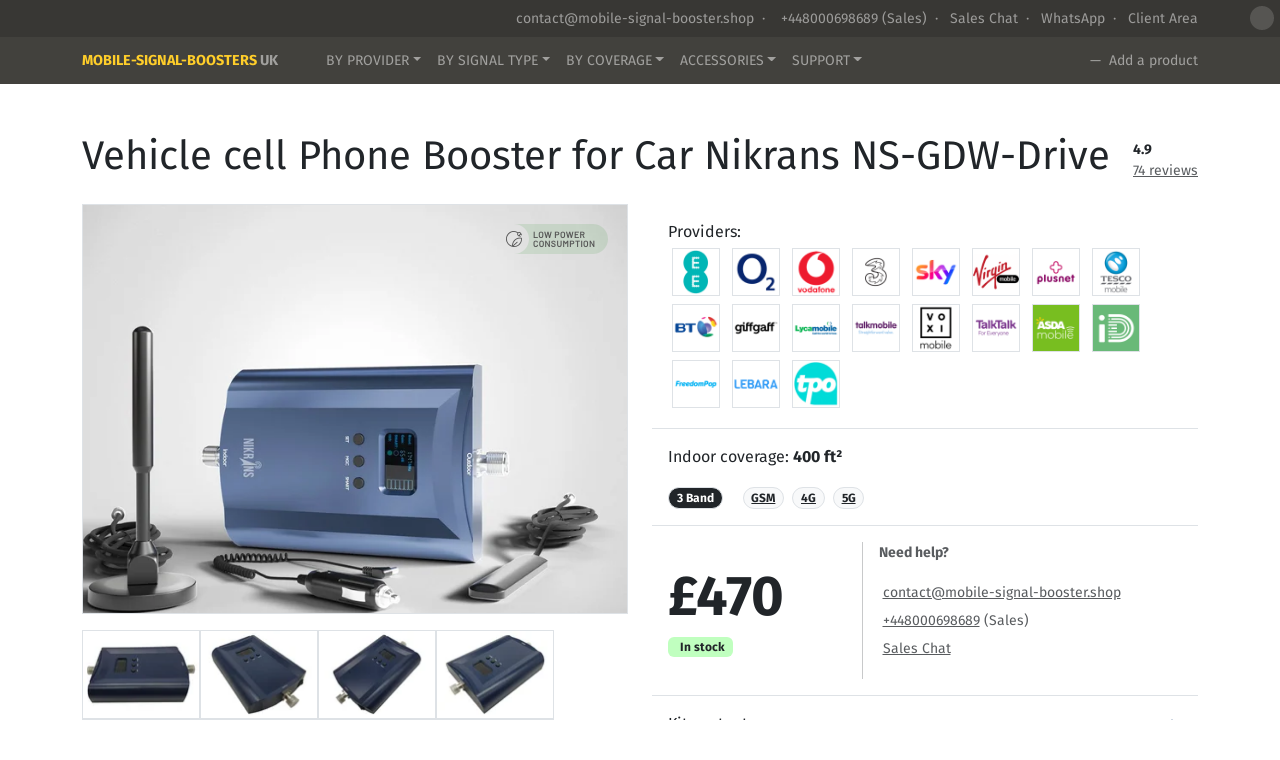

--- FILE ---
content_type: text/html; charset=UTF-8
request_url: https://www.mobile-signal-boosters.shop/repeater-89/
body_size: 22705
content:
<!DOCTYPE html>
<html lang="en-GB">
<head>
	<meta charset="utf-8">
	<meta http-equiv="X-UA-Compatible" content="IE=edge">
	<meta name="viewport" content="width=device-width, initial-scale=1">
	<meta name="description" content="Nikrans NS-GDW-Drive is a perfect vehicle signal booster to amplify poor GSM and 4G in car when you are on the way home, to work or travelling!">
	<title>Vehicle cell phone Signal Booster Nikrans NS-GDW-Drive</title>
	<link rel="canonical" href="https://www.mobile-signal-boosters.shop/repeater-89/" />
	<link rel="shortcut icon" href="/favicon.ico" type="image/x-icon">
	<meta name="google-site-verification" content="W3syx3QqCZKGzcJQjn7eAiJRPKQac0ROKYprrNHIJcU" />
	<meta name="google-site-verification" content="4NoEHMkNKHJk8GT91_JdQBnvmeqVsRrQTcxceWkMh-Q" />
	<meta name="yandex-verification" content="9a55db50a0d3fdbc" />
		<meta name="msvalidate.01" content="3AC5D6B488F203B3FEC6F9FF00C4D2DE" />				<meta property="og:locale" content="en_GB" />
	<meta property="og:type" content="website" />
	<meta property="og:title" content="Vehicle cell phone Signal Booster Nikrans NS-GDW-Drive" />
	<meta property="og:description" content="Nikrans NS-GDW-Drive is a perfect vehicle signal booster to amplify poor GSM and 4G in car when you are on the way home, to work or travelling!" />
	<meta property="og:url" content="https://www.mobile-signal-boosters.shop/repeater-89/" />
	<meta property="og:site_name" content="Mobile Signal Booster for United Kingdom" />
	<!-- Twitter Meta Tags -->
	<meta property="twitter:url" content="https://www.mobile-signal-boosters.shop/repeater-89/">
	<meta name="twitter:card" content="summary_large_image">
	<meta name="twitter:title" content="Vehicle cell phone Signal Booster Nikrans NS-GDW-Drive">
	<meta name="twitter:description" content="Nikrans NS-GDW-Drive is a perfect vehicle signal booster to amplify poor GSM and 4G in car when you are on the way home, to work or travelling!">
						<meta property="twitter:image" content="https://imagedelivery.net/aOyjck3G30Cpld4cTfzVpQ/9da68253-c7e4-4dc0-8454-a6b4ee1d8c00/w=600,fit=scale-down,format=auto" />
			
						<meta property="og:image" content="https://imagedelivery.net/aOyjck3G30Cpld4cTfzVpQ/9da68253-c7e4-4dc0-8454-a6b4ee1d8c00/w=600,fit=scale-down,format=auto" />
					<link rel="preconnect" href="https://fonts.googleapis.com">
	<link rel="preconnect" href="https://fonts.gstatic.com" crossorigin>
	<link rel="stylesheet" type="text/css" href="/css/header.css?1769429315" />
</head>
<body id="shop_gb" data-id='89'>

<div class="container-fluid topbar">
    <div class="container small text-sm-end text-white-50 py-2">
        <a class="text-white-50 text-decoration-none d-inline-block mb-2 mb-sm-0" href="/cdn-cgi/l/email-protection#31525e5f45505245715c5e53585d541c4258565f505d1c535e5e424554431f42595e41">
            <i class="bi bi-envelope me-1"></i>  <span class="__cf_email__" data-cfemail="fd9e9293899c9e89bd90929f949198d08e949a939c91d09f92928e89988fd38e95928d">[email&#160;protected]</span>        </a>  &nbsp;&middot;&nbsp; <a href="tel:+448000698689"  class="text-white-50 text-decoration-none text-nowrap  d-inline-block mb-2 mb-sm-0"  content="+448000698689">
            <i class="bi bi-telephone me-1 text-white-50"></i>&nbsp;+448000698689        </a> (Sales)  &nbsp;&middot;&nbsp;  <a href="javascript: void(0);" onclick="javascript: jivo_api.open(); gtag('event', 'open_chat', {'event_category':'Header','event_label':'Live Chat Ask'});" class="text-white-50 text-decoration-none  d-inline-block mb-2 mb-sm-0">
            <i class="bi bi-chat-text me-1"></i> Sales Chat        </a>  &nbsp;&middot;&nbsp; <a aria-label="Chat on WhatsApp" href="https://wa.me/+35797744751?text=Hi%20Julia" class="text-white-50 text-decoration-none d-inline-block mb-2 mb-sm-0"><i class="bi bi-whatsapp me-1"></i> WhatsApp</a>
            </span> &nbsp;&middot;&nbsp; <i class="bi bi-person-circle me-1"></i>
        <a class="text-white-50 text-decoration-none d-inline-block mb-2 mb-sm-0" href="https://client.mobile-signal-boosters.shop" target="_blank">
            Client Area        </a>
    </div>
</div>
<div class="container-fluid bg-menu sticky-top" id="menu">
    
    <div class="container">
        
        <nav class="navbar navbar-expand-lg">
            <a class="navbar-brand small fw-bold text-uppercase" href="/" title="Mobile Signal Booster">Mobile-Signal-Boosters <span class="domain"> uk</span></a>
            <i class="bi bi-list text-warning  d-lg-none" type="button" data-bs-toggle="offcanvas" data-bs-target="#offcanvasNavbar" aria-controls="offcanvasNavbar"></i>
            <div class="offcanvas offcanvas-end bg-dark" tabindex="-1" id="offcanvasNavbar" aria-labelledby="offcanvasNavbarLabel">
                
                <div class="offcanvas-body">
                    <div class="p-2 text-end">
                        <i class="bi bi-x-lg text-white-50 fs-5 d-lg-none" data-bs-dismiss="offcanvas"></i>
                    </div>
                    <ul class="navbar-nav justify-content-sm-end flex-grow-1 align-items-lg-center">
                        <li class="nav-item dropdown me-sm-3 small ms-lg-3 py-2 py-sm-1">
                            <a href="/ee-signal-boosters/" class="text-white-50 text-uppercase dropdown-toggle text-decoration-none" id="byCarrier" data-bs-toggle="dropdown" aria-haspopup="true" aria-expanded="false">By Provider</a>
                            <ul class="dropdown-menu" role="menu" aria-labelledby="byCarrier">
                                                                                                                                                <li><a class="dropdown-item small py-2 py-sm-1" href="/ee-signal-boosters/" title="Boosters for EE">EE </a></li>
                                                                                                                                                                                    <li><a class="dropdown-item small py-2 py-sm-1" href="/o2-signal-boosters/" title="Boosters for O2">O2 </a></li>
                                                                                                                                                                                    <li><a class="dropdown-item small py-2 py-sm-1" href="/vodafone-signal-boosters/" title="Boosters for Vodafone">Vodafone </a></li>
                                                                                                                                                                                    <li><a class="dropdown-item small py-2 py-sm-1" href="/three-signal-boosters/" title="Boosters for Three">Three </a></li>
                                                                                                                                                                                    <li><a class="dropdown-item small py-2 py-sm-1" href="/virginmobile-signal-boosters/" title="Boosters for Virgin Mobile">Virgin Mobile </a></li>
                                                                                                                                                                                    <li><a class="dropdown-item small py-2 py-sm-1" href="/skymobile-signal-boosters/" title="Boosters for Sky Mobile">Sky Mobile </a></li>
                                                                                                                                                                                    <li><a class="dropdown-item small py-2 py-sm-1" href="/tescomobile-signal-boosters/" title="Boosters for Tesco Mobile">Tesco Mobile </a></li>
                                                                                                                                                                                    <li><a class="dropdown-item small py-2 py-sm-1" href="/bt-signal-boosters/" title="Boosters for BT Mobile">BT Mobile </a></li>
                                                                                                                                                                                    <li><a class="dropdown-item small py-2 py-sm-1" href="/giffgaff-signal-boosters/" title="Boosters for Giffgaff">Giffgaff </a></li>
                                                                                                                                                                                    <li><a class="dropdown-item small py-2 py-sm-1" href="/lycamobile-signal-boosters/" title="Boosters for Lycamobile">Lycamobile </a></li>
                                                                                                                                                                                    <li><a class="dropdown-item small py-2 py-sm-1" href="/talkmobile-signal-boosters/" title="Boosters for Talk Mobile">Talk Mobile </a></li>
                                                                                                                                                                                    <li><a class="dropdown-item small py-2 py-sm-1" href="/voxi-signal-boosters/" title="Boosters for Voxi">Voxi </a></li>
                                                                                                                                                                                    <li><a class="dropdown-item small py-2 py-sm-1" href="/talktalk-signal-boosters/" title="Boosters for Talk Talk">Talk Talk </a></li>
                                                                                                                                                                                    <li><a class="dropdown-item small py-2 py-sm-1" href="/asda-signal-boosters/" title="Boosters for Asda">Asda </a></li>
                                                                                                                                                                                    <li><a class="dropdown-item small py-2 py-sm-1" href="/idmobile-signal-boosters/" title="Boosters for iD Mobile">iD Mobile </a></li>
                                                                                                                                                                                    <li><a class="dropdown-item small py-2 py-sm-1" href="/lebara-signal-boosters/" title="Boosters for Lebara">Lebara </a></li>
                                                                                                </ul>
                        </li>
                        <li class="nav-item dropdown me-sm-3 small py-2 py-sm-1">
                            <a href="/ee-signal-boosters/" class="text-white-50 text-uppercase dropdown-toggle text-decoration-none" id="byApplication" data-bs-toggle="dropdown" aria-haspopup="true" aria-expanded="false">By signal type</a>
                            <ul class="dropdown-menu" role="menu" aria-labelledby="byApplication">
                                    <li><a class="dropdown-item small py-2 py-sm-1" href="/gsm-signal-booster/" title="GSM Boosters">GSM Boosters</a></li>
                                    <li><a class="dropdown-item small py-2 py-sm-1" href="/4g-signal-booster/" title="4G/LTE Boosters">4G/LTE Boosters</a></li>
                                    <li><a class="dropdown-item small py-2 py-sm-1" href="/5g-signal-booster/" title="5G Boosters">5G Boosters</a></li>
                                    <li><a class="dropdown-item small py-2 py-sm-1" href="/3g-signal-booster/" title="3G Boosters">3G Boosters</a></li>
                                    <li><a class="dropdown-item small py-2 py-sm-1" href="/wi-fi-signal-booster/" title="Wi-Fi Booster">Wi-Fi Booster</a></li>
                               
                            </ul>
                        </li>
                        <li class="nav-item dropdown me-sm-3 small py-2 py-sm-1">
                            <a href="/ee-signal-boosters/" class="text-white-50 text-uppercase  dropdown-toggle text-decoration-none" id="byCoverage" data-bs-toggle="dropdown" aria-haspopup="true" aria-expanded="false">By Coverage</a>
                            
                                                            <div class="dropdown-menu" aria-labelledby="byCoverage">
                                    <a class="dropdown-item small py-2 py-sm-1" href="/ee-signal-boosters/?filter=0#other_providers" title="Boosters for Small Building (up to 3300 ft²)">Small Building (up to 3300 ft²)</a>
                                    <a class="dropdown-item small py-2 py-sm-1" href="/ee-signal-boosters/?filter=1#other_providers" title="Boosters for Medium Building (3300 - 6000 ft²)">Medium Building (3300 - 6000 ft²)</a>
                                    <a class="dropdown-item small py-2 py-sm-1" href="/ee-signal-boosters/?filter=2#other_providers" title="Boosters for Large Building (6000 - 32300 ft²)">Large Building (6000 - 32300 ft²)</a>
                                    <a class="dropdown-item small py-2 py-sm-1" href="/ee-signal-boosters/?filter=3#other_providers" title="Boosters for Vehicles (Cars)">Vehicles (Cars)</a>
                                    <a class="dropdown-item small py-2 py-sm-1" href="/ee-signal-boosters/?filter=4#other_providers" title="Boosters for Marine (Boats)">Marine (Boats)</a>
                                                                            <a class="dropdown-item small py-2 py-sm-1" href="/office-signal-booster/" title="Boosters for Office">Office</a>
                                        <a class="dropdown-item small py-2 py-sm-1" href="/hotel-signal-booster/" title="Boosters for Hotel">Hotel</a>
                                        <a class="dropdown-item small py-2 py-sm-1" href="/home-signal-booster/" title="Boosters for Home">Home</a>
                                                                    </div>
                                                    </li>
                        <li class="nav-item dropdown me-sm-3 small py-2 py-sm-1">
                            <a href="/accessories/" class="text-white-50 text-uppercase  dropdown-toggle text-decoration-none" id="byAccessories" data-bs-toggle="dropdown" aria-haspopup="true" aria-expanded="false">Accessories</a>
                            <div class="dropdown-menu" aria-labelledby="byAccessories">
                                <a class="dropdown-item small py-2 py-sm-1" href="/accessories/#a2" title="Indoor Antennas for Mobile Signal Boosters">Indoor Antennas</a>
                                <a class="dropdown-item small py-2 py-sm-1" href="/accessories/#a3" title="Outdoor Antennas  for Mobile Signal Boosters">Outdoor Antennas</a>
                                <a class="dropdown-item small py-2 py-sm-1" href="/accessories/#a4" title="Splitters & Couplers for Mobile Signal Boosters">Splitters & Couplers</a>
                                <a class="dropdown-item small py-2 py-sm-1" href="/accessories/#a5" title="Cables for Mobile Signal Boosters">Cables</a>
                                <a class="dropdown-item small py-2 py-sm-1" href="/accessories/#a7" title="Connectors & Adapters for Mobile Signal Boosters">Connectors & Adapters</a>
                                <a class="dropdown-item small py-2 py-sm-1" href="/accessories/#a8" title="Power Adapters for Mobile Signal Boosters">Power Adapters</a>
                                <a class="dropdown-item small py-2 py-sm-1" href="/accessories/#a6" title="Lightning protection for Mobile Signal Boosters">Lightning protection</a>
                            </div>
                        </li>
                        <li class="nav-item dropdown small py-2 py-sm-1">
                            <a href="/how-it-works/" class="text-white-50 text-uppercase text-nowrap  dropdown-toggle text-decoration-none" id="bySupport" data-bs-toggle="dropdown" aria-haspopup="true" aria-expanded="false">Support</a>
                            <div class="dropdown-menu" aria-labelledby="bySupport">
                                                                <a class="dropdown-item small py-2 py-sm-1" href="/customer-care/general-questions/">General (Presale) Questions</a>
                                <a class="dropdown-item small py-2 py-sm-1" href="/customer-care/order-processing-questions/">Order Processing Questions</a>
                                <a class="dropdown-item small py-2 py-sm-1" href="/customer-care/tech-support/">Technical Support, Product Performance & Troubleshooting</a>
                                                            </div>
                        </li>
                        <li class="nav-item ms-sm-auto py-2 py-sm-1" id="top_cart">
                                                            <div class="text-white-50 small">
                                    <i class="bi bi-cart me-1"></i> <i class="bi bi-0-circle-fill"></i> <span> &mdash;  Add a product</span>
                                    <p class="d-sm-none mt-3"><a href="/ee-signal-boosters/#other_providers" class="btn btn-ghost-yellow">Go Shopping <i class="bi bi-arrow-right-short"></i></a></p>
                                </div>
                                                    </li>
                    </ul>
                    
                </div>
            </div>
        </nav>
    </div>
</div><section itemscope itemtype="http://schema.org/Product">
					<span itemprop="sku" content="GB_99999_89"></span>
	<span itemprop="brand" itemscope itemtype="http://schema.org/Brand"><span class="d-none" itemprop="name">Nikrans</span></span>
	<span itemprop="name" id="product_name" content="NS-GDW-Drive"></span>
	<span itemprop="gtin13" content="0663810626145"></span>
	<div class="container-fluid py-3 py-sm-5 border-bottom">
		<div class="container">
			<div class="hstack mb-3"> <h1>Vehicle cell Phone Booster for Car Nikrans NS-GDW-Drive</h1>         <div itemprop="aggregateRating" itemscope itemtype="http://schema.org/AggregateRating" class="ms-auto small">
        <div itemprop="ratingValue" class="testimonial_stars ms-3" content="5">
            <meta itemprop="worstRating" content="1">
            <meta itemprop="bestRating" content="5">
            <meta itemprop="reviewCount" content="14">
                            <i class="bi bi-star-fill text-warning"></i> <span><strong>4.9</strong> <br><a href="#testimonials" class="text-muted text-nowrap" onclick="gtag('event', 'anchor', {'event_category':'Product Page','event_label':'Jump to Reviews'});">74 reviews</a></span>
                    </div>
    </div>
 </div>
			<div class="row">
				<div class="col-sm-6">
					<div class="main_image position-relative">
						<a href="https://imagedelivery.net/aOyjck3G30Cpld4cTfzVpQ/9da68253-c7e4-4dc0-8454-a6b4ee1d8c00/w=1600,fit=scale-down,format=auto" data-fslightbox="productid" onclick="gtag('event', 'open_modal', {'event_category':'Product Page','event_label':'Main image'});"><img itemprop="image" src="/img/0.png" data-src="https://imagedelivery.net/aOyjck3G30Cpld4cTfzVpQ/9da68253-c7e4-4dc0-8454-a6b4ee1d8c00/w=636,fit=scale-down,format=auto" class="img-fluid lazy border" alt="Image Vehicle cell Phone Booster for Car Nikrans NS-GDW-Drive" width="800" height="600" /></a>
												<a tabindex="2" data-bs-trigger="focus" class="icon-energyconsumption lang-gb d-none d-lg-block"  role="button" data-bs-toggle="popover"  title="" data-bs-placement="bottom" data-bs-content="Thanks to the latest technology in development, this mobile signal booster is highly energy-efficient."></a>
						<div class="alt small text-muted position-absolute w-100 text-center text-muted bottom-0 p-1 bg-light border">Image Vehicle cell Phone Booster for Car Nikrans NS-GDW-Drive</div>
					</div>
					
																				<div class="scrolling-wrapper-container">
						<div class="additional_images scrolling-wrapper d-flex flex-nowrap flex-sm-wrap gap-1 pt-3">
															<a href="https://imagedelivery.net/aOyjck3G30Cpld4cTfzVpQ/d89598d5-8095-42d1-4f2b-ed67cedd4600/w=1600,fit=scale-down,format=auto" data-fslightbox="productid" onclick="gtag('event', 'open_modal', {'event_category':'Product Page','event_label':'Small image'});" class=" flex-shrink-0  flex-sm-shrink-1"><img itemprop="image" src="/img/0.png" data-src="https://imagedelivery.net/aOyjck3G30Cpld4cTfzVpQ/d89598d5-8095-42d1-4f2b-ed67cedd4600/w=118,fit=scale-down,format=auto" class="img-fluid lazy border" alt="Vehicle cell Phone Booster for Car Nikrans NS-GDW-Drive image 1" title="Vehicle cell Phone Booster for Car Nikrans NS-GDW-Drive image 1" width="118" height="88" /></a>
															<a href="https://imagedelivery.net/aOyjck3G30Cpld4cTfzVpQ/8a88cac0-da59-4c72-7e1a-9452ae219200/w=1600,fit=scale-down,format=auto" data-fslightbox="productid" onclick="gtag('event', 'open_modal', {'event_category':'Product Page','event_label':'Small image'});" class=" flex-shrink-0  flex-sm-shrink-1"><img itemprop="image" src="/img/0.png" data-src="https://imagedelivery.net/aOyjck3G30Cpld4cTfzVpQ/8a88cac0-da59-4c72-7e1a-9452ae219200/w=118,fit=scale-down,format=auto" class="img-fluid lazy border" alt="Vehicle cell Phone Booster for Car Nikrans NS-GDW-Drive image 2" title="Vehicle cell Phone Booster for Car Nikrans NS-GDW-Drive image 2" width="118" height="88" /></a>
															<a href="https://imagedelivery.net/aOyjck3G30Cpld4cTfzVpQ/5b876aa4-5404-4377-c0cf-e6f0de319f00/w=1600,fit=scale-down,format=auto" data-fslightbox="productid" onclick="gtag('event', 'open_modal', {'event_category':'Product Page','event_label':'Small image'});" class=" flex-shrink-0  flex-sm-shrink-1"><img itemprop="image" src="/img/0.png" data-src="https://imagedelivery.net/aOyjck3G30Cpld4cTfzVpQ/5b876aa4-5404-4377-c0cf-e6f0de319f00/w=118,fit=scale-down,format=auto" class="img-fluid lazy border" alt="Vehicle cell Phone Booster for Car Nikrans NS-GDW-Drive image 3" title="Vehicle cell Phone Booster for Car Nikrans NS-GDW-Drive image 3" width="118" height="88" /></a>
															<a href="https://imagedelivery.net/aOyjck3G30Cpld4cTfzVpQ/dd9bcb5b-5ee6-4791-ae87-bc012e77f600/w=1600,fit=scale-down,format=auto" data-fslightbox="productid" onclick="gtag('event', 'open_modal', {'event_category':'Product Page','event_label':'Small image'});" class=" flex-shrink-0  flex-sm-shrink-1"><img itemprop="image" src="/img/0.png" data-src="https://imagedelivery.net/aOyjck3G30Cpld4cTfzVpQ/dd9bcb5b-5ee6-4791-ae87-bc012e77f600/w=118,fit=scale-down,format=auto" class="img-fluid lazy border" alt="Vehicle cell Phone Booster for Car Nikrans NS-GDW-Drive image 4" title="Vehicle cell Phone Booster for Car Nikrans NS-GDW-Drive image 4" width="118" height="88" /></a>
															<a href="https://imagedelivery.net/aOyjck3G30Cpld4cTfzVpQ/66f03d41-2cd3-4e99-ec6d-04261528a200/w=1600,fit=scale-down,format=auto" data-fslightbox="productid" onclick="gtag('event', 'open_modal', {'event_category':'Product Page','event_label':'Small image'});" class=" flex-shrink-0  flex-sm-shrink-1"><img itemprop="image" src="/img/0.png" data-src="https://imagedelivery.net/aOyjck3G30Cpld4cTfzVpQ/66f03d41-2cd3-4e99-ec6d-04261528a200/w=118,fit=scale-down,format=auto" class="img-fluid lazy border" alt="Vehicle cell Phone Booster for Car Nikrans NS-GDW-Drive image 5" title="Vehicle cell Phone Booster for Car Nikrans NS-GDW-Drive image 5" width="118" height="88" /></a>
															<a href="https://imagedelivery.net/aOyjck3G30Cpld4cTfzVpQ/a8ccdcad-9af8-4e4f-24a5-e86c61cd4b00/w=1600,fit=scale-down,format=auto" data-fslightbox="productid" onclick="gtag('event', 'open_modal', {'event_category':'Product Page','event_label':'Small image'});" class=" flex-shrink-0  flex-sm-shrink-1"><img itemprop="image" src="/img/0.png" data-src="https://imagedelivery.net/aOyjck3G30Cpld4cTfzVpQ/a8ccdcad-9af8-4e4f-24a5-e86c61cd4b00/w=118,fit=scale-down,format=auto" class="img-fluid lazy border" alt="Vehicle cell Phone Booster for Car Nikrans NS-GDW-Drive image 6" title="Vehicle cell Phone Booster for Car Nikrans NS-GDW-Drive image 6" width="118" height="88" /></a>
															<a href="https://imagedelivery.net/aOyjck3G30Cpld4cTfzVpQ/658a5bde-a135-4189-1af6-7c49d3c20400/w=1600,fit=scale-down,format=auto" data-fslightbox="productid" onclick="gtag('event', 'open_modal', {'event_category':'Product Page','event_label':'Small image'});" class=" flex-shrink-0  flex-sm-shrink-1"><img itemprop="image" src="/img/0.png" data-src="https://imagedelivery.net/aOyjck3G30Cpld4cTfzVpQ/658a5bde-a135-4189-1af6-7c49d3c20400/w=118,fit=scale-down,format=auto" class="img-fluid lazy border" alt="Vehicle cell Phone Booster for Car Nikrans NS-GDW-Drive image 7" title="Vehicle cell Phone Booster for Car Nikrans NS-GDW-Drive image 7" width="118" height="88" /></a>
							
														<a href="/img/slides/auto.gif" data-fslightbox="productid" onclick="gtag('event', 'open_modal', {'event_category':'Product Page','event_label':'Small image'});" class=" flex-shrink-0  flex-sm-shrink-1"><img itemprop="image" src="/img/0.png" data-src="/img/slides/auto.gif" class="img-fluid lazy border" alt="--TRANSLATE THIS(menu.how.it.works)--" width="118" height="88" /></a>
								
							
								
								<a href="/img/benefits/bnfts-GB.png" data-fslightbox="productid" onclick="gtag('event', 'open_modal', {'event_category':'Product Page','event_label':'Small image'});" class=" flex-shrink-0  flex-sm-shrink-1"><img itemprop="image" src="/img/0.png" data-src="/img/benefits/bnfts-GB.png" class="img-fluid lazy border" alt="--TRANSLATE THIS(menu.how.it.works)--" width="118" height="88" /></a>
						</div>
					</div>
					<div class="text-center pt-sm-3 mt-sm-3">
						<span class="me-1 mb-2 border rounded py-1 px-3 border-secondary bg-light d-inline-block"><i class="bi bi-file-pdf pdf-icon me-1"></i> <span data-id="2" class="pdf-download btn-span" onclick="gtag('event', 'open_toast', {'event_category':'Product Page','event_label':'Datasheet PDF'});">Download Datasheet</span></span>
						<span class="me-1 mb-2 border rounded py-1 px-3 border-secondary bg-light d-inline-block"><i class="bi bi-file-pdf pdf-icon"></i> <span data-id="1" class="pdf-download btn-span" onclick="gtag('event', 'open_toast', {'event_category':'Product Page','event_label':'Manual PDF'});">Download Manual</span></span>
						<a  class="me-1 mb-2 rounded py-1 px-3 border-transparent border bg-light-green d-inline-block text-dark text-decoration-none" href="javascript: void(0);" onclick="javascript: jivo_api.open(); gtag('event', 'open_chat', {'event_category':'Product Page','event_label':'Live Chat Ask'});"><i class="bi bi-chat-text me-1"></i> Chat with us</a>
					</div>

				</div>
				<div class="col-sm-6">
					<div itemscope  itemprop="offers" itemtype="http://schema.org/Offer">
						<link itemprop="availability" href="https://schema.org/InStock">
						<meta itemprop="url" content="https://www.mobile-signal-boosters.shop/repeater-89/" />
						<form method="post" action="/cart/" id="buy_now">
															<div class="border-bottom py-3 p-sm-3">
									Providers:<br>
																												<span class="btn-span span-link" data-href="/ee-signal-boosters/" onclick="gtag('event', 'click', {'event_category':'Product Page','event_label':'EE logo'});"><img src="/img/0.png" data-src="https://res.cloudinary.com/djkpnsthc/image/upload/f_auto,q_auto/v1664452584/providers/229/ee.png" class="img-fluid border lazy m-2 m-sm-1" alt="EE Vehicle cell Phone Booster for Car Nikrans NS-GDW-Drive" title="EE Vehicle cell Phone Booster for Car Nikrans NS-GDW-Drive" width="48" height="48"/></span>
																			<span class="btn-span span-link" data-href="/o2-signal-boosters/" onclick="gtag('event', 'click', {'event_category':'Product Page','event_label':'O2 logo'});"><img src="/img/0.png" data-src="https://res.cloudinary.com/djkpnsthc/image/upload/f_auto,q_auto/v1664452584/providers/229/o2.png" class="img-fluid border lazy m-2 m-sm-1" alt="O2 Vehicle cell Phone Booster for Car Nikrans NS-GDW-Drive" title="O2 Vehicle cell Phone Booster for Car Nikrans NS-GDW-Drive" width="48" height="48"/></span>
																			<span class="btn-span span-link" data-href="/vodafone-signal-boosters/" onclick="gtag('event', 'click', {'event_category':'Product Page','event_label':'Vodafone logo'});"><img src="/img/0.png" data-src="https://res.cloudinary.com/djkpnsthc/image/upload/f_auto,q_auto/v1664452584/providers/229/vodafone.png" class="img-fluid border lazy m-2 m-sm-1" alt="Vodafone Vehicle cell Phone Booster for Car Nikrans NS-GDW-Drive" title="Vodafone Vehicle cell Phone Booster for Car Nikrans NS-GDW-Drive" width="48" height="48"/></span>
																			<span class="btn-span span-link" data-href="/three-signal-boosters/" onclick="gtag('event', 'click', {'event_category':'Product Page','event_label':'Three logo'});"><img src="/img/0.png" data-src="https://res.cloudinary.com/djkpnsthc/image/upload/f_auto,q_auto/v1664452584/providers/229/three.png" class="img-fluid border lazy m-2 m-sm-1" alt="Three Vehicle cell Phone Booster for Car Nikrans NS-GDW-Drive" title="Three Vehicle cell Phone Booster for Car Nikrans NS-GDW-Drive" width="48" height="48"/></span>
																			<span class="btn-span span-link" data-href="/skymobile-signal-boosters/" onclick="gtag('event', 'click', {'event_category':'Product Page','event_label':'Sky Mobile logo'});"><img src="/img/0.png" data-src="https://res.cloudinary.com/djkpnsthc/image/upload/f_auto,q_auto/v1664452584/providers/229/skymobile.png" class="img-fluid border lazy m-2 m-sm-1" alt="Sky Mobile Vehicle cell Phone Booster for Car Nikrans NS-GDW-Drive" title="Sky Mobile Vehicle cell Phone Booster for Car Nikrans NS-GDW-Drive" width="48" height="48"/></span>
																			<span class="btn-span span-link" data-href="/virginmobile-signal-boosters/" onclick="gtag('event', 'click', {'event_category':'Product Page','event_label':'Virgin Mobile logo'});"><img src="/img/0.png" data-src="https://res.cloudinary.com/djkpnsthc/image/upload/f_auto,q_auto/v1664452584/providers/229/virgin_mobile.png" class="img-fluid border lazy m-2 m-sm-1" alt="Virgin Mobile Vehicle cell Phone Booster for Car Nikrans NS-GDW-Drive" title="Virgin Mobile Vehicle cell Phone Booster for Car Nikrans NS-GDW-Drive" width="48" height="48"/></span>
																			<span class="btn-span span-link" data-href="/plusnet-signal-boosters/" onclick="gtag('event', 'click', {'event_category':'Product Page','event_label':'Plusnet logo'});"><img src="/img/0.png" data-src="https://res.cloudinary.com/djkpnsthc/image/upload/f_auto,q_auto/v1664452584/providers/229/plusnet.png" class="img-fluid border lazy m-2 m-sm-1" alt="Plusnet Vehicle cell Phone Booster for Car Nikrans NS-GDW-Drive" title="Plusnet Vehicle cell Phone Booster for Car Nikrans NS-GDW-Drive" width="48" height="48"/></span>
																			<span class="btn-span span-link" data-href="/tescomobile-signal-boosters/" onclick="gtag('event', 'click', {'event_category':'Product Page','event_label':'Tesco Mobile logo'});"><img src="/img/0.png" data-src="https://res.cloudinary.com/djkpnsthc/image/upload/f_auto,q_auto/v1664452584/providers/229/tesco_mobile.png" class="img-fluid border lazy m-2 m-sm-1" alt="Tesco Mobile Vehicle cell Phone Booster for Car Nikrans NS-GDW-Drive" title="Tesco Mobile Vehicle cell Phone Booster for Car Nikrans NS-GDW-Drive" width="48" height="48"/></span>
																			<span class="btn-span span-link" data-href="/bt-signal-boosters/" onclick="gtag('event', 'click', {'event_category':'Product Page','event_label':'BT Mobile logo'});"><img src="/img/0.png" data-src="https://res.cloudinary.com/djkpnsthc/image/upload/f_auto,q_auto/v1664452584/providers/229/bt.png" class="img-fluid border lazy m-2 m-sm-1" alt="BT Mobile Vehicle cell Phone Booster for Car Nikrans NS-GDW-Drive" title="BT Mobile Vehicle cell Phone Booster for Car Nikrans NS-GDW-Drive" width="48" height="48"/></span>
																			<span class="btn-span span-link" data-href="/giffgaff-signal-boosters/" onclick="gtag('event', 'click', {'event_category':'Product Page','event_label':'Giffgaff logo'});"><img src="/img/0.png" data-src="https://res.cloudinary.com/djkpnsthc/image/upload/f_auto,q_auto/v1664452584/providers/229/giffgaff.png" class="img-fluid border lazy m-2 m-sm-1" alt="Giffgaff Vehicle cell Phone Booster for Car Nikrans NS-GDW-Drive" title="Giffgaff Vehicle cell Phone Booster for Car Nikrans NS-GDW-Drive" width="48" height="48"/></span>
																			<span class="btn-span span-link" data-href="/lycamobile-signal-boosters/" onclick="gtag('event', 'click', {'event_category':'Product Page','event_label':'Lycamobile logo'});"><img src="/img/0.png" data-src="https://res.cloudinary.com/djkpnsthc/image/upload/f_auto,q_auto/v1664452584/providers/229/Lyca.png" class="img-fluid border lazy m-2 m-sm-1" alt="Lycamobile Vehicle cell Phone Booster for Car Nikrans NS-GDW-Drive" title="Lycamobile Vehicle cell Phone Booster for Car Nikrans NS-GDW-Drive" width="48" height="48"/></span>
																			<span class="btn-span span-link" data-href="/talkmobile-signal-boosters/" onclick="gtag('event', 'click', {'event_category':'Product Page','event_label':'Talk Mobile logo'});"><img src="/img/0.png" data-src="https://res.cloudinary.com/djkpnsthc/image/upload/f_auto,q_auto/v1664452584/providers/229/talkmobile.png" class="img-fluid border lazy m-2 m-sm-1" alt="Talk Mobile Vehicle cell Phone Booster for Car Nikrans NS-GDW-Drive" title="Talk Mobile Vehicle cell Phone Booster for Car Nikrans NS-GDW-Drive" width="48" height="48"/></span>
																			<span class="btn-span span-link" data-href="/voxi-signal-boosters/" onclick="gtag('event', 'click', {'event_category':'Product Page','event_label':'Voxi logo'});"><img src="/img/0.png" data-src="https://res.cloudinary.com/djkpnsthc/image/upload/f_auto,q_auto/v1664452584/providers/229/voxi.png" class="img-fluid border lazy m-2 m-sm-1" alt="Voxi Vehicle cell Phone Booster for Car Nikrans NS-GDW-Drive" title="Voxi Vehicle cell Phone Booster for Car Nikrans NS-GDW-Drive" width="48" height="48"/></span>
																			<span class="btn-span span-link" data-href="/talktalk-signal-boosters/" onclick="gtag('event', 'click', {'event_category':'Product Page','event_label':'Talk Talk logo'});"><img src="/img/0.png" data-src="https://res.cloudinary.com/djkpnsthc/image/upload/f_auto,q_auto/v1664452584/providers/229/talktalk.png" class="img-fluid border lazy m-2 m-sm-1" alt="Talk Talk Vehicle cell Phone Booster for Car Nikrans NS-GDW-Drive" title="Talk Talk Vehicle cell Phone Booster for Car Nikrans NS-GDW-Drive" width="48" height="48"/></span>
																			<span class="btn-span span-link" data-href="/asda-signal-boosters/" onclick="gtag('event', 'click', {'event_category':'Product Page','event_label':'Asda logo'});"><img src="/img/0.png" data-src="https://res.cloudinary.com/djkpnsthc/image/upload/f_auto,q_auto/v1664452584/providers/229/asda.png" class="img-fluid border lazy m-2 m-sm-1" alt="Asda Vehicle cell Phone Booster for Car Nikrans NS-GDW-Drive" title="Asda Vehicle cell Phone Booster for Car Nikrans NS-GDW-Drive" width="48" height="48"/></span>
																			<span class="btn-span span-link" data-href="/idmobile-signal-boosters/" onclick="gtag('event', 'click', {'event_category':'Product Page','event_label':'iD Mobile logo'});"><img src="/img/0.png" data-src="https://res.cloudinary.com/djkpnsthc/image/upload/f_auto,q_auto/v1664452584/providers/229/idmobile.png" class="img-fluid border lazy m-2 m-sm-1" alt="iD Mobile Vehicle cell Phone Booster for Car Nikrans NS-GDW-Drive" title="iD Mobile Vehicle cell Phone Booster for Car Nikrans NS-GDW-Drive" width="48" height="48"/></span>
																			<span class="btn-span span-link" data-href="/freedompop-signal-boosters/" onclick="gtag('event', 'click', {'event_category':'Product Page','event_label':'Freedom Pop logo'});"><img src="/img/0.png" data-src="https://res.cloudinary.com/djkpnsthc/image/upload/f_auto,q_auto/v1664452584/providers/229/freedompop.png" class="img-fluid border lazy m-2 m-sm-1" alt="Freedom Pop Vehicle cell Phone Booster for Car Nikrans NS-GDW-Drive" title="Freedom Pop Vehicle cell Phone Booster for Car Nikrans NS-GDW-Drive" width="48" height="48"/></span>
																			<span class="btn-span span-link" data-href="/lebara-signal-boosters/" onclick="gtag('event', 'click', {'event_category':'Product Page','event_label':'Lebara logo'});"><img src="/img/0.png" data-src="https://res.cloudinary.com/djkpnsthc/image/upload/f_auto,q_auto/v1664452584/providers/229/lebara.png" class="img-fluid border lazy m-2 m-sm-1" alt="Lebara Vehicle cell Phone Booster for Car Nikrans NS-GDW-Drive" title="Lebara Vehicle cell Phone Booster for Car Nikrans NS-GDW-Drive" width="48" height="48"/></span>
																			<span class="btn-span span-link" data-href="/thepeoplesoperator-signal-boosters/" onclick="gtag('event', 'click', {'event_category':'Product Page','event_label':'The People's Operator logo'});"><img src="/img/0.png" data-src="https://res.cloudinary.com/djkpnsthc/image/upload/f_auto,q_auto/v1664452584/providers/229/tpo.png" class="img-fluid border lazy m-2 m-sm-1" alt="The People's Operator Vehicle cell Phone Booster for Car Nikrans NS-GDW-Drive" title="The People's Operator Vehicle cell Phone Booster for Car Nikrans NS-GDW-Drive" width="48" height="48"/></span>
																										</div>
																						<div class="border-bottom py-3 p-sm-3">
									<p>Indoor coverage: <strong>400 ft²</strong></p>
									<div><span class="badge text-white bg-dark rounded-pill me-3 border">3 Band</span>
																																	<a class="badge rounded-pill bg-light me-1 text-dark border" href="/gsm-signal-booster/" onclick="gtag('event', 'click', {'event_category':'Product Page','event_label':'GSM badge'});">
													GSM</a>
																							<a class="badge rounded-pill bg-light me-1 text-dark border" href="/4g-signal-booster/" onclick="gtag('event', 'click', {'event_category':'Product Page','event_label':'4G badge'});">
													4G</a>
																							<a class="badge rounded-pill bg-light me-1 text-dark border" href="/5g-signal-booster/" onclick="gtag('event', 'click', {'event_category':'Product Page','event_label':'5G badge'});">
													5G</a>
																														</div>
								</div>
														<div class="border-bottom py-3 p-sm-3" id="orderBlock">
								<div class="hstack">
									<div class="flex-fill pe-3">
																				<strong class="fw-bold display-4 ">£470</strong>
																				<input type="hidden" id="product-price" value="470">
										<input type="hidden" id="product-ship-cost" value="0">
										<div class="mt-1"><span class="badge rounded in-stock text-dark"><i class="bi bi-box-seam me-1"></i> In stock</span></div>
									</div>
									<div class="vr ms-auto"></div>
									<div class="flex-fill small ps-3 text-muted overflow-hidden">
										<p><strong>Need help?</strong></p>
										<ul class=" list-unstyled lh-lg">
											<li class=" text-nowrap"><i class="bi bi-envelope me-1"></i> <a href="/cdn-cgi/l/email-protection#b2d1dddcc6d3d1c6f2dfddd0dbded79fc1dbd5dcd3de9fd0ddddc1c6d7c09cc1daddc2" class="text-muted"><span class="__cf_email__" data-cfemail="f2919d9c86939186b29f9d909b9e97df819b959c939edf909d9d81869780dc819a9d82">[email&#160;protected]</span></a></li>
											<li><i class="bi bi-telephone me-1"></i> <a href="tel:+448000698689" class="text-muted">+448000698689</a> (Sales)</li>
											<li><i class="bi bi-chat-text me-1"></i> <a href="javascript: void(0);" onclick="javascript: jivo_api.open(); gtag('event', 'open_chat', {'event_category':'Product Page','event_label':'Live Chat Ask'});" class="text-muted">Sales Chat</a></li>
										</ul>
									</div>
								</div>
							</div>
							<div class="accordion  accordion-flush" id="accordion-kit">
								<div class="accordion-item">
									<span class="accordion-button px-0 px-sm-3" type="button" data-bs-toggle="collapse" data-bs-target="#kitinclude" aria-expanded="false" aria-controls="kitinclude">Kit contents</span>
									<div id="kitinclude" class="accordion-collapse  collapse show" aria-labelledby="kitinclude" data-bs-parent="#accordion-kit">
										<div class="accordion-body kitContents small">
																							<ul><li>NS-GDW-Drive car boster,</li><li>Out-of-car magnetic antenna (3-m cable included),</li><li>In-car antenna,</li><li>12V power adaptor,</li><li>Manual</li></ul>										</div>
									</div>
								</div>
																	<div class="accordion-item">
										<span class="accordion-button collapsed px-0 px-sm-3" type="button" data-bs-toggle="collapse" data-bs-target="#kitupgrade" aria-expanded="false" aria-controls="kitupgrade">Need additional accessories?</span>
										<div id="kitupgrade" class="accordion-collapse collapse" aria-labelledby="kitupgrade" data-bs-parent="#accordion-kit">
											<div class="accordion-body">
												
												<div id="kitselect">
																																										<div class="vstack mb-3 kit-options">
																<span class="d-block form-label small">Indoor cable:</span>
																<div class="btn-group btn-group-toggle" data-bs-toggle="buttons">
																																			<input class="change-cost btn-check" type="radio" data-cost="0" name="options[ic]" id="ic_0" value="0"  checked>
																		<label class="btn btn-sm btn-outline-yellow" for="ic_0"><span> Standard kit</span></label>
																																			<input class="change-cost btn-check" type="radio" data-cost="10" name="options[ic]" id="ic_1" value="1" >
																		<label class="btn btn-sm btn-outline-yellow" for="ic_1"><span> +17 ft - £10</span></label>
																																	</div>
															</div>
																																																								<div class="vstack mb-3 kit-options">
																<span class="d-block form-label small">Outdoor cable:</span>
																<div class="btn-group btn-group-toggle" data-bs-toggle="buttons">
																																			<input class="change-cost btn-check" type="radio" data-cost="0" name="options[oc]" id="oc_0" value="0"  checked>
																		<label class="btn btn-sm btn-outline-yellow" for="oc_0"><span> Standard kit</span></label>
																																			<input class="change-cost btn-check" type="radio" data-cost="10" name="options[oc]" id="oc_1" value="1" >
																		<label class="btn btn-sm btn-outline-yellow" for="oc_1"><span> +17 ft - £10</span></label>
																																			<input class="change-cost btn-check" type="radio" data-cost="20" name="options[oc]" id="oc_2" value="2" >
																		<label class="btn btn-sm btn-outline-yellow" for="oc_2"><span> +33 ft - £20</span></label>
																																	</div>
															</div>
																																																								<div class="vstack mb-3 kit-options">
																<span class="d-block form-label small">Lightning protection:</span>
																<div class="btn-group btn-group-toggle" data-bs-toggle="buttons">
																																			<input class="change-cost btn-check" type="radio" data-cost="0" name="options[lp]" id="lp_0" value="0"  checked>
																		<label class="btn btn-sm btn-outline-yellow" for="lp_0"><span> Not included</span></label>
																																			<input class="change-cost btn-check" type="radio" data-cost="30" name="options[lp]" id="lp_1" value="1" >
																		<label class="btn btn-sm btn-outline-yellow" for="lp_1"><span> included - £30</span></label>
																																	</div>
															</div>
																																							</div>
												
											</div>
										</div>
									</div>
															</div>
														<div class="border-top py-3 p-sm-3">
								<div class="hstack">
									<span>3-YEAR warranty & service</span>
									<strong class="ms-auto text-danger">FREE</strong>
								</div>
							</div>
							<div class="border-top py-3 p-sm-3">
																	<div class="hstack" itemprop="shippingDetails" itemtype="https://schema.org/OfferShippingDetails" itemscope>
										<div>Shipping (3-7 business days) to <span class="shipping-country " id="shipping-country-change" onclick="gtag('event', 'click', {'event_category':'Product Page','event_label':'Change shipping country'});">
										<strong class="text-decoration-underline btn-span">United Kingdom</strong>
										<select class="form-select form-select-sm" title="Change Country">
																							<option value="1">Afghanistan</option>
																							<option value="2">Albania</option>
																							<option value="3">Algeria</option>
																							<option value="4">American Samoa</option>
																							<option value="5">Andorra</option>
																							<option value="6">Angola</option>
																							<option value="7">Anguilla</option>
																							<option value="8">Antarctica</option>
																							<option value="9">Antigua and Barbuda</option>
																							<option value="10">Argentina</option>
																							<option value="11">Armenia</option>
																							<option value="12">Aruba</option>
																							<option value="13">Australia</option>
																							<option value="14">Austria</option>
																							<option value="15">Azerbaijan</option>
																							<option value="16">Bahamas</option>
																							<option value="17">Bahrain</option>
																							<option value="18">Bangladesh</option>
																							<option value="19">Barbados</option>
																							<option value="20">Belarus</option>
																							<option value="21">Belgium</option>
																							<option value="22">Belize</option>
																							<option value="23">Benin</option>
																							<option value="24">Bermuda</option>
																							<option value="25">Bhutan</option>
																							<option value="26">Bolivia</option>
																							<option value="27">Bosnia and Herzegovina</option>
																							<option value="28">Botswana</option>
																							<option value="29">Bouvet Island</option>
																							<option value="30">Brazil</option>
																							<option value="31">British Indian Ocean Territory</option>
																							<option value="32">Brunei Darussalam</option>
																							<option value="33">Bulgaria</option>
																							<option value="34">Burkina Faso</option>
																							<option value="35">Burundi</option>
																							<option value="36">Cambodia</option>
																							<option value="37">Cameroon</option>
																							<option value="38">Canada</option>
																							<option value="39">Cape Verde</option>
																							<option value="40">Cayman Islands</option>
																							<option value="41">Central African Republic</option>
																							<option value="42">Chad</option>
																							<option value="43">Chile</option>
																							<option value="44">China</option>
																							<option value="45">Christmas Island</option>
																							<option value="46">Cocos (Keeling) Islands</option>
																							<option value="47">Colombia</option>
																							<option value="48">Comoros</option>
																							<option value="49">Congo</option>
																							<option value="50">Cook Islands</option>
																							<option value="51">Costa Rica</option>
																							<option value="52">Croatia (Hrvatska)</option>
																							<option value="53">Cuba</option>
																							<option value="54">Cyprus</option>
																							<option value="55">Czech Republic</option>
																							<option value="56">Denmark</option>
																							<option value="57">Djibouti</option>
																							<option value="58">Dominica</option>
																							<option value="59">Dominican Republic</option>
																							<option value="60">East Timor</option>
																							<option value="61">Ecuador</option>
																							<option value="62">Egypt</option>
																							<option value="63">El Salvador</option>
																							<option value="64">Equatorial Guinea</option>
																							<option value="65">Eritrea</option>
																							<option value="66">Estonia</option>
																							<option value="67">Ethiopia</option>
																							<option value="68">Falkland Islands (Malvinas)</option>
																							<option value="69">Faroe Islands</option>
																							<option value="70">Fiji</option>
																							<option value="71">Finland</option>
																							<option value="72">France</option>
																							<option value="73">France, Metropolitan</option>
																							<option value="74">French Guiana</option>
																							<option value="75">French Polynesia</option>
																							<option value="76">French Southern Territories</option>
																							<option value="77">Gabon</option>
																							<option value="78">Gambia</option>
																							<option value="79">Georgia</option>
																							<option value="80">Germany</option>
																							<option value="81">Ghana</option>
																							<option value="82">Gibraltar</option>
																							<option value="84">Greece</option>
																							<option value="85">Greenland</option>
																							<option value="86">Grenada</option>
																							<option value="87">Guadeloupe</option>
																							<option value="88">Guam</option>
																							<option value="89">Guatemala</option>
																							<option value="83">Guernsey</option>
																							<option value="90">Guinea</option>
																							<option value="91">Guinea-Bissau</option>
																							<option value="92">Guyana</option>
																							<option value="93">Haiti</option>
																							<option value="94">Heard and Mc Donald Islands</option>
																							<option value="95">Honduras</option>
																							<option value="96">Hong Kong</option>
																							<option value="97">Hungary</option>
																							<option value="98">Iceland</option>
																							<option value="99">India</option>
																							<option value="101">Indonesia</option>
																							<option value="102">Iran (Islamic Republic of)</option>
																							<option value="103">Iraq</option>
																							<option value="104">Ireland</option>
																							<option value="100">Isle of Man</option>
																							<option value="105">Israel</option>
																							<option value="106">Italy</option>
																							<option value="107">Ivory Coast</option>
																							<option value="109">Jamaica</option>
																							<option value="110">Japan</option>
																							<option value="108">Jersey</option>
																							<option value="111">Jordan</option>
																							<option value="112">Kazakhstan</option>
																							<option value="113">Kenya</option>
																							<option value="114">Kiribati</option>
																							<option value="115">Korea, Democratic People's Republic of</option>
																							<option value="116">Korea, Republic of</option>
																							<option value="117">Kosovo</option>
																							<option value="118">Kuwait</option>
																							<option value="119">Kyrgyzstan</option>
																							<option value="120">Lao People's Democratic Republic</option>
																							<option value="121">Latvia</option>
																							<option value="122">Lebanon</option>
																							<option value="123">Lesotho</option>
																							<option value="124">Liberia</option>
																							<option value="125">Libyan Arab Jamahiriya</option>
																							<option value="126">Liechtenstein</option>
																							<option value="127">Lithuania</option>
																							<option value="128">Luxembourg</option>
																							<option value="129">Macau</option>
																							<option value="130">Macedonia</option>
																							<option value="131">Madagascar</option>
																							<option value="132">Malawi</option>
																							<option value="133">Malaysia</option>
																							<option value="134">Maldives</option>
																							<option value="135">Mali</option>
																							<option value="136">Malta</option>
																							<option value="137">Marshall Islands</option>
																							<option value="138">Martinique</option>
																							<option value="139">Mauritania</option>
																							<option value="140">Mauritius</option>
																							<option value="141">Mayotte</option>
																							<option value="142">Mexico</option>
																							<option value="143">Micronesia, Federated States of</option>
																							<option value="144">Moldova, Republic of</option>
																							<option value="145">Monaco</option>
																							<option value="146">Mongolia</option>
																							<option value="147">Montenegro</option>
																							<option value="148">Montserrat</option>
																							<option value="149">Morocco</option>
																							<option value="150">Mozambique</option>
																							<option value="151">Myanmar</option>
																							<option value="152">Namibia</option>
																							<option value="153">Nauru</option>
																							<option value="154">Nepal</option>
																							<option value="155">Netherlands</option>
																							<option value="156">Netherlands Antilles</option>
																							<option value="157">New Caledonia</option>
																							<option value="158">New Zealand</option>
																							<option value="159">Nicaragua</option>
																							<option value="160">Niger</option>
																							<option value="161">Nigeria</option>
																							<option value="162">Niue</option>
																							<option value="163">Norfolk Island</option>
																							<option value="164">Northern Mariana Islands</option>
																							<option value="165">Norway</option>
																							<option value="166">Oman</option>
																							<option value="167">Pakistan</option>
																							<option value="168">Palau</option>
																							<option value="169">Palestine</option>
																							<option value="170">Panama</option>
																							<option value="171">Papua New Guinea</option>
																							<option value="172">Paraguay</option>
																							<option value="173">Peru</option>
																							<option value="174">Philippines</option>
																							<option value="175">Pitcairn</option>
																							<option value="176">Poland</option>
																							<option value="177">Portugal</option>
																							<option value="178">Puerto Rico</option>
																							<option value="179">Qatar</option>
																							<option value="180">Reunion</option>
																							<option value="181">Romania</option>
																							<option value="182">Russian Federation</option>
																							<option value="183">Rwanda</option>
																							<option value="184">Saint Kitts and Nevis</option>
																							<option value="185">Saint Lucia</option>
																							<option value="186">Saint Vincent and the Grenadines</option>
																							<option value="187">Samoa</option>
																							<option value="188">San Marino</option>
																							<option value="189">Sao Tome and Principe</option>
																							<option value="190">Saudi Arabia</option>
																							<option value="191">Senegal</option>
																							<option value="192">Serbia</option>
																							<option value="193">Seychelles</option>
																							<option value="194">Sierra Leone</option>
																							<option value="195">Singapore</option>
																							<option value="196">Slovakia</option>
																							<option value="197">Slovenia</option>
																							<option value="198">Solomon Islands</option>
																							<option value="199">Somalia</option>
																							<option value="200">South Africa</option>
																							<option value="201">South Georgia South Sandwich Islands</option>
																							<option value="202">Spain</option>
																							<option value="203">Sri Lanka</option>
																							<option value="204">St. Helena</option>
																							<option value="205">St. Pierre and Miquelon</option>
																							<option value="206">Sudan</option>
																							<option value="207">Suriname</option>
																							<option value="208">Svalbard and Jan Mayen Islands</option>
																							<option value="209">Swaziland</option>
																							<option value="210">Sweden</option>
																							<option value="211">Switzerland</option>
																							<option value="212">Syrian Arab Republic</option>
																							<option value="213">Taiwan</option>
																							<option value="214">Tajikistan</option>
																							<option value="215">Tanzania, United Republic of</option>
																							<option value="216">Thailand</option>
																							<option value="217">Togo</option>
																							<option value="218">Tokelau</option>
																							<option value="219">Tonga</option>
																							<option value="220">Trinidad and Tobago</option>
																							<option value="221">Tunisia</option>
																							<option value="222">Turkey</option>
																							<option value="223">Turkmenistan</option>
																							<option value="224">Turks and Caicos Islands</option>
																							<option value="225">Tuvalu</option>
																							<option value="226">Uganda</option>
																							<option value="227">Ukraine</option>
																							<option value="228">United Arab Emirates</option>
																							<option value="229" selected>United Kingdom</option>
																							<option value="230">United States</option>
																							<option value="231">United States minor outlying islands</option>
																							<option value="232">Uruguay</option>
																							<option value="233">Uzbekistan</option>
																							<option value="234">Vanuatu</option>
																							<option value="235">Vatican City State</option>
																							<option value="236">Venezuela</option>
																							<option value="237">Vietnam</option>
																							<option value="238">Virgin Islands (British)</option>
																							<option value="239">Virgin Islands (U.S.)</option>
																							<option value="240">Wallis and Futuna Islands</option>
																							<option value="241">Western Sahara</option>
																							<option value="242">Yemen</option>
																							<option value="243">Zaire</option>
																							<option value="244">Zambia</option>
																							<option value="245">Zimbabwe</option>
																					</select></span>
										</div>
										<strong class="ms-auto" itemprop="shippingRate" itemtype="https://schema.org/MonetaryAmount" itemscope><span class="text-danger">FREE</span>											<meta itemprop="value" content="0" />
											<meta itemprop="currency" content="GBP" />
										</strong>
									</div>
																<div itemprop="hasMerchantReturnPolicy" itemtype="https://schema.org/MerchantReturnPolicy" itemscope>
									<meta itemprop="applicableCountry" content="GB" />
									<meta itemprop="returnPolicyCategory" content="https://schema.org/MerchantReturnFiniteReturnWindow" />
									<meta itemprop="merchantReturnDays" content="30" />
									<meta itemprop="returnMethod" content="https://schema.org/ReturnByMail" />
									<meta itemprop="returnFees" content="https://schema.org/ReturnFeesCustomerResponsibility" />
								</div>
							</div>
																						<div class="border-top  py-3 p-sm-3">
									<div class="hstack">
										<span>Total:</span>
										<strong itemprop="price" class="total-cost ms-auto" content="470">£470</strong>
										<meta itemprop="priceCurrency" content="GBP">
										<meta itemprop="priceValidUntil" href="http://schema.org/priceValidUntil" content="2026-02-02T00:00">
									</div>
								</div>
								<div class="border-top  py-3 p-sm-3">
																			<div class="vstack">

											<!--<span class="d-sm-none"><button  class="btn btn-pp w-100" name="express" value="1" role="button" type="submit"><small>Pay Now with </small> <img src="https://res.cloudinary.com/djkpnsthc/image/upload/f_auto,q_auto/v1664455010/PayPal_logo.png" alt="PayPal" width="70" height="19" class="mx-1"><small>(+2%)</small></button>

											</span>
											<small class="text-muted text-center d-sm-none my-1">~ or ~----</small>-->
											<input type="hidden" name="id" value="89">
											<input type="hidden" name="type" value="addProduct">
											<div class="d-flex flex-sm-row flex-column align-items-center">
												<span >
												<i class="cc-visa-gray"></i>
												<i class="cc-mastercard-gray"></i>
																									<i class="cc-gpay-gray"></i>
													<i class="cc-applepay-gray"></i>
																							</span>
												<button type="submit" class="ms-sm-auto mx-auto mx-sm-0 mt-3 mt-sm-0 text-uppercase btn btn-add										 fw-bold add-to-cart btn-lg px-5">Add to cart</button>
											</div>
																																																									<div class="d-flex flex-sm-row flex-column pt-3"><span><i class="bi bi-shield-check me-1"></i> <span class="text-muted" tabindex="3"  data-bs-placement="top" role="button" data-bs-toggle="popover" data-bs-trigger="focus" data-bs-title="Secure payments" data-bs-content="The safest PCI DSS Level 1-certified online security is used. We guarantee prevention from frauds or any other risks to each your transaction.">Secure payments</span></span> <span class="text-muted ms-sm-auto"><i class="bi bi-person-slash"></i> No registration required</span>
											</div>
										</div>
																	</div>
													</form>
					</div>

					<div class="fixed-bottom w-100 bg-light border-top p-3 d-sm-none">
						<div class="hstack">
							<div class="pe-3 pe-sm-0">
								<strong>NS-GDW-Drive</strong><br>
																<strong class="fw-bold display-5 ">£470</strong>
																<input type="hidden" id="product-price" value="470">
								<input type="hidden" id="product-ship-cost" value="0">
							</div>
							<div class="vr mx-3"></div>
							<form method="post" action="/cart/" id="buy_now_mobile">
								<input type="hidden" name="id" value="89">
								<input type="hidden" name="type" value="addProduct">
								<button type="submit" class="btn btn-success" onclick="gtag('event', 'anchor', {'event_category':'Product Page','event_label':'Jump to Price'});">
									<i class="bi bi-cart-plus-fill fs-5 text-white"></i>
								</button>
							</form>
						</div>
					</div>
				</div>
			</div>
		</div>
		<div class="container py-3 py-sm-5">
			<div class="order_benefits row g-0 g-sm-3">
				<div class="col-sm-4 p-sm-3"><i class="bi bi-check-square display-4 d-block mb-1"></i> <p class="h4 text-uppercase fw-bold">5-step pre-delivery check</p> <p>We focus on quality! Our experts carefully test your booster before shipping to prevent any fault.</p></div>
				<div class="col-sm-4 p-sm-3"><i class="bi bi-credit-card display-4 d-block mb-1"></i> <p class="h4 text-uppercase fw-bold">30-DAY return policy</p> <p>Client's satisfaction comes first! You can return or replace your booster set within 30 days from the delivery of your order.</p></div>
				<div class="col-sm-4 p-sm-3"><i class="bi bi-umbrella display-4 d-block mb-1"></i><p class="h4 text-uppercase fw-bold">3-YEAR warranty & service</p> <p>If you have a problem, it's our problem! You will get free repair of the booster during 3 years from a purchase.</p></div>

			</div>
		</div>
	</div>
	</div>
			<style>
</style>
        <div class="container-fluid pat2 p-0 mb-3 mb-sm-5">
    <div class="container p-3">
        <div class="row g-0 shadow">
            <div class="col-sm-4" style="background: url(https://res.cloudinary.com/djkpnsthc/image/upload/v1677753366/banners/4.jpg) no-repeat; background-size: auto 100%; ">
                
            </div>
            <div class="col-sm-8 p-3 p-sm-5 pat ">
                
                                    <h3 class="display-3 fw-bold lh-1">Compatible with operators in the UK and Worldwide</h3>
                    <p class="small">For more than 10 years, our boosters have been helping people in the UK, European Union, Asia, and Africa to successfully solve their mobile signal issues. We are doing our best to follow all the latest tech trends to meet the demands of users in different regions.
                    If you want to choose the best model for you, just contact us and we will help to find a booster that will be compatible with operators in your country!</p>
                    <p class="small">Choose the most convenient way to communicate with our experts.</p>
                                <div class="d-flex align-items-center flex-sm-row flex-column">
                    <a href="javascript: void(0);" onclick="javascript: jivo_api.open(); gtag('event', 'open_chat', {'event_category':'product Help Banner','event_label':'Live Chat Ask'});" class="text-decoration-none btn-light btn text-uppercase"><i class="bi bi-chat-text me-1"></i> Chat with us</a> <span class="px-3">or</span><a class=" text-decoration-none btn btn-yellow" href="/contact/?mode=help" onclick="gtag('event', 'click', {'event_category':'product Help Banner','event_label':'Message'});"><i class="bi bi-envelope me-1"></i> Send us a message</a>
                </div>
            </div>
        </div>
    </div>
</div>		<div class="container-fluid border-bottom" id="overview_specs">
		<div class="container">
			<div class="row">
				<div class="col-sm-6 product_long_overview" itemprop="description">
					<div class="py-3 py-sm-5">
						<h2 class="h3 fw-light mb-3">Overview</h2>
						<div class="pe-sm-3">
							<p>Nikrans NS-GDW-Drive is one of the most efficient <a href="/car-signal-booster/">vehicle boosters</a> developed by the team of professionals specially for amplifying poor phone signal in different vehicles, including cars, buses, vans, trucks, etc. This car signal booster will guarantee stable mobile services when you’re on the way regardless of your location. For those who are looking for a powerful booster for a camper van, we can offer a model with similar functionality. It is <a href="https://www.mobile-signal-boosters.shop/repeater-120/">NS-GDW-Camp</a> has an innovative Yagi antenna and can become a perfect solution for camping lovers. </p><p>One of the best features of NS-GDW-Drive is an <strong>LCD display</strong> - it improves user experience and provides notifications about the device such as installation steps, antenna gain and more.</p><p>This car signal repeater will ensure first rate GSM, and 4G LTE services, thereby considerably improving the quality of your trips.  This device is extremely easy to install and simple to use. Moreover, it does not require any technical support service or further assistance. The full set includes all you need for mounting so you won’t need to buy anything additionally. There are <strong>two types of antennas in the kit: in-car and out-of-car</strong>. The first antenna is set inside the vehicle with the help of suction instruments while the other one is installed on the top of the vehicle with a magnet. The out of-car antenna is omnidirectional. This antenna is able to catch signal in all directions around the car. This car signal amplifier <strong>operates from a cigar lighter</strong>. When you connect it, the gadget will begin to enhance poor mobile phone signal in the vehicle, regardless of where you will be.</p><p>The Nikrans NS-GDW-Drive model uses three frequencies (900MHz, 2100MHz and 1800MHz), that’s why this signal repeater is compatible with many UK mobile operators. This mobile phone signal booster supports GSM calls at 900 and 1800 MHz, as well as 4G at 900, 1800, and 2100 MHz, and 5G at the same frequencies. These bands were previously used for 3G, but after the 3G shutdown they were reallocated to 4G and 5G — which is why the booster can also enhance 5G signals. Thus, you’re free to travel wherever you like, because now you won’t have to be afraid of missed and dropped calls, disconnections or slow internet connection. Nikrans NS-GDW-Drive will definitely manage any mobile signal issue while you’re on the way.</p><p>This vehicle mobile signal amplifier is absolutely safe, the repeater meets all the international technical requirements, which is confirmed by CE and RoHS certificates.</p><p>You just have to purchase Nikrans NS-GDW-Drive car antenna booster right now in order to take full advantage of ideal quality of mobile connection in your car regardless of your location.</p>															<p class="h3 fw-light mb-3">How it works</p> <p>The complete set includes everything you need for mounting, so you won't have to buy anything separately. The kit contains <strong>two types of antennas: inside and outside</strong>. The first antenna is installed inside the vehicle using the suction cups, while the other is installed on top of the vehicle with the help of a magnet. The car's outdoor antenna is omnidirectional. This antenna is capable of picking up the signal in all directions around the car. This network amplifier works inserted into a cigarette lighter. When you connect it, the device will start to improve the signal from the mobile phone in the vehicle, regardless of your location. A similar type of amplifiers is available also for boats, feel free to check out more details about our boat amplifier LCD-GDw-Boats for calls and Internet for French providers.</p>							
														<p class="hstack bg-light-green p-3"><i class="bi bi-chat-text me-3"></i> <span>If you have any questions, please don't hesitate to <a href="javascript: void(0);" onclick="javascript: jivo_api.open(); gtag('event', 'open_chat', {'event_category':'Product Page','event_label':'Live Chat Ask'});">contact us in chat</a></span></p>
						</div>
					</div>
				</div>
				<div class="col-sm-6">

					<div id="specs" class="bg-light  py-3 py-sm-5">
						<h2 class="h3 fw-light text-center mb-3">Specification</h2>
						<div class="row">
							            <div class="col-12 small">
        <!-- spec item  -->
        <div class="row pb-3">
            <span class="col-5 var text-end text-muted"><a tabindex="0" data-bs-trigger="focus" role="button" data-bs-toggle="popover" title="" data-bs-container="#specs" data-bs-placement="top" data-bs-content="The size of a place where you need to improve mobile signal." data-original-title="Coverage"><i class="bi bi-question-circle"></i></a> Coverage:</span>
            <span class="col-1 dotted_line"></span>
            <span class="col-6">400 ft²</span>
        </div>
        <!-- ./ spec item  -->
        <!-- spec item  -->
        <div class="row pb-3">
            <span class="col-5 var text-end text-muted"><a tabindex="2" data-bs-trigger="focus" role="button" data-bs-toggle="popover" title="" data-bs-container="#specs" data-bs-placement="top" data-bs-content="The band of radio waves outgoing from a booster to provider's antenna." data-original-title="Up-link freq"><i class="bi bi-question-circle"></i></a> Up-link freq:</span>
            <span class="col-1 dotted_line"></span>
            <span class="col-6">885-915,1710-1785,1920-1980 MHz</span>
        </div>
        <!-- ./ spec item  -->
        <!-- spec item  -->
        <div class="row pb-3">
            <span class="col-5 var text-end text-muted"><a tabindex="3" data-bs-trigger="focus" role="button" data-bs-toggle="popover" title="" data-bs-container="#specs" data-bs-placement="top" data-bs-content="The band of radio waves coming from provider's antenna to a booster." data-original-title="Down-link freq"><i class="bi bi-question-circle"></i></a> Down-link freq:</span>
            <span class="col-1 dotted_line"></span>
            <span class="col-6">930-960,1805-1880,2110-2170 MHz</span>
        </div>
        <!-- ./ spec item  -->
    </div>
    <div class="col-12 small">
        <!-- spec item  -->
        <div class="row pb-3">
            <span class="col-5 var text-end text-muted"><a tabindex="4" data-bs-trigger="focus" role="button" data-bs-toggle="popover" title="" data-bs-container="#specs" data-bs-placement="top" data-bs-content="Describes how much the device boosts outgoing signals. E.g., -100dB of initial signal + 55dB of up-link gain = -45dB of resulting signal." data-original-title="Up-link Gain"><i class="bi bi-question-circle"></i></a> Up-link Gain:</span>
            <span class="col-1 dotted_line"></span>
            <span class="col-6">45 dB</span>
        </div>
        <!-- ./ spec item  -->
        <!-- spec item  -->
        <div class="row pb-3">
            <span class="col-5 var text-end text-muted"><a tabindex="5" data-bs-trigger="focus" role="button" data-bs-toggle="popover" title="" data-bs-container="#specs" data-bs-placement="top" data-bs-content="Describes how much the device boosts incoming signals. E.g., -100dB of initial signal + 60dB of down-link gain = -40dB of resulting signal." data-original-title="Down-link Gain"><i class="bi bi-question-circle"></i></a> Down-link Gain:</span>
            <span class="col-1 dotted_line"></span>
            <span class="col-6">50 dB</span>
        </div>
        <!-- ./ spec item  -->
        <!-- spec item  -->
        <div class="row pb-3">
            <span class="col-5 var text-end text-muted" text-end text-muted><a tabindex="6" data-bs-trigger="focus" role="button" data-bs-toggle="popover" title="" data-bs-container="#specs" data-bs-placement="top" data-bs-content="The maximum possible signal power at the booster output. Directly proportional to the coverage area. E.g., 13dBm can cover up to 500 m², 10dBm - 250 m²." data-original-title="Power Output"><i class="bi bi-question-circle"></i></a> Power Output:</span>
            <span class="col-1 dotted_line"></span>
            <span class="col-6">10 dBm</span>
        </div>
        <!-- ./ spec item  -->
    </div>
    <div class="col-12 small">
        <!-- spec item  -->
        <div class="row pb-3">
            <span class="col-5 var text-end text-muted"><a tabindex="7" data-bs-trigger="focus" role="button" data-bs-toggle="popover" title="" data-bs-container="#specs" data-bs-placement="top" data-bs-content="The temperature range at which the device operates effectively." data-original-title="Working t °C"><i class="bi bi-question-circle"></i></a> Working t °C:</span>
            <span class="col-1 dotted_line"></span>
            <span class="col-6">-25/+55 °C</span>
        </div>
        <!-- ./ spec item  -->
        <!-- spec item  -->
        <div class="row pb-3">
            <span class="col-5 var text-end text-muted"><a tabindex="8" data-bs-trigger="focus" role="button" data-bs-toggle="popover" title="" data-bs-container="#specs" data-bs-placement="top" data-bs-content="Classifies and rates the degree of protection provided by mechanical casings and electrical enclosures against intrusion, dust, accidental contact, and water." data-original-title="IP-Code"><i class="bi bi-question-circle"></i></a> IP-Code:</span>
            <span class="col-1 dotted_line"></span>
            <span class="col-6">IP40</span>
        </div>
        <!-- ./ spec item  -->
        <!-- spec item  -->
        <div class="row pb-3">
            <span class="col-5 var text-end text-muted"><a tabindex="9" data-bs-trigger="focus" role="button" data-bs-toggle="popover" title="" data-bs-container="#specs" data-bs-placement="top" data-bs-content="Humidity conditions suitable for normal device functioning." data-original-title="Humidity"><i class="bi bi-question-circle"></i></a> Humidity:</span>
            <span class="col-1 dotted_line"></span>
            <span class="col-6">5-95%</span>
        </div>
        <!-- ./ spec item  -->
        <!-- spec item  -->
        <div class="row pb-3">
            <span class="col-5 var text-end text-muted"><a tabindex="10" data-bs-trigger="focus" role="button" data-bs-toggle="popover" title="" data-bs-container="#specs" data-bs-placement="top" data-bs-content="The actual size of the booster box without accessories." data-original-title="Size"><i class="bi bi-question-circle"></i></a> Size:</span>
            <span class="col-1 dotted_line"></span>
            <span class="col-6">175×131×33 mm</span>
        </div>
        <!-- ./ spec item  -->
    </div>
    <div class="col-12 small">
        <!-- spec item  -->
        <div class="row pb-3">
            <span class="col-5 var text-end text-muted"><a tabindex="11" data-bs-trigger="focus" role="button" data-bs-toggle="popover" title="" data-bs-container="#specs" data-bs-placement="top" data-bs-content="The actual weight of the booster without accessories and package." data-original-title="Booster Weight"><i class="bi bi-question-circle"></i></a> Booster Weight:</span>
            <span class="col-1 dotted_line"></span>
            <span class="col-6">0.7 kg</span>
        </div>
        <!-- ./ spec item  -->
        <!-- spec item  -->
        <div class="row pb-3">
            <span class="col-5 var text-end text-muted"><a tabindex="12" data-bs-trigger="focus" role="button" data-bs-toggle="popover" title="" data-bs-container="#specs" data-bs-placement="top" data-bs-content="The amount of energy consumed by a booster per hour that is required for its functioning." data-original-title="Energy Consumption"><i class="bi bi-question-circle"></i></a> Energy Consumption:</span>
            <span class="col-1 dotted_line"></span>
            <span class="col-6">0.006 kW/h </span>
        </div>
        
        <!-- ./ spec item  -->
        <!-- spec item  -->
        <div class="row pb-3">
            <span class="col-5 var text-end text-muted"><a tabindex="13" data-bs-trigger="focus" role="button" data-bs-toggle="popover" title="" data-bs-container="#specs" data-bs-placement="top" data-bs-content="Electrical power standard required for normal device functioning." data-original-title="Power supply"><i class="bi bi-question-circle"></i></a> Power supply:</span>
            <span class="col-1 dotted_line"></span>
            <span class="col-6">Input AC90~264V,output DC12V/3A</span>
        </div>
        <!-- ./ spec item  -->
        <!-- spec item  -->
        <div class="row pb-3">
            <span class="col-5 var text-end text-muted"><a tabindex="14" data-bs-trigger="focus" role="button" data-bs-toggle="popover" title="" data-bs-container="#specs" data-bs-placement="top" data-bs-content="The year when the product was launched." data-original-title="Model Year"><i class="bi bi-question-circle"></i></a> Model Year:</span>
            <span class="col-1 dotted_line"></span>
            <span class="col-6">2023</span>
        </div>
        <!-- ./ spec item  -->

        
        
    </div>
                       <div class="text-center">
                    <span class="me-3 mb-2 border rounded py-1 px-3 border-secondary bg-light d-inline-block"><i class="bi bi-file-pdf pdf-icon me-1"></i> <span data-id="2" class="pdf-download btn-span" onclick="gtag('event', 'open_toast', {'event_category':'Product Page','event_label':'Datasheet PDF'});">Download Datasheet</span></span>
                        <span class="me-3 mb-2 border rounded py-1 px-3 border-secondary bg-light d-inline-block"><i class="bi bi-file-pdf pdf-icon"></i> <span data-id="1" class="pdf-download btn-span" onclick="gtag('event', 'open_toast', {'event_category':'Product Page','event_label':'Manual PDF'});">Download Manual</span></span>
                    </div>
            
						</div>


					</div>
					
									</div>
			</div>
		</div>
	</div>
	
	<div class="container-fluid py-sm-5 py-3 border-bottom" id="testimonials">
    <div class="container">
        <div class="hstack align-items-start">
            <h3 class="h3 fw-light mb-5">Customer Reviews</h3>
             <span class="btn-span small text-secondary ms-auto text-end" id="leave_a_review_button" role="button" data-bs-toggle="offcanvas" href="#review-form" aria-expanded="false" aria-controls="review-form" onclick="gtag('event', 'open_modal', {'event_category':'Product Page','event_label':'Review form'});"><i class="bi bi-chat-dots"></i> <span class="border-bottom">Leave a review</span></span>          </div>
        <form id="review-form" class="offcanvas offcanvas-end bg-light-yellow"  data-bs-scroll="true">
            <div class="offcanvas-header">
                <h5 class="offcanvas-title" id="offcanvasLabel">Leave a review</h5>
                <button type="button" class="btn-close text-reset" data-bs-dismiss="offcanvas" aria-label="Close" onclick="gtag('event', 'close_modal', {'event_category':'Product Page','event_label':'Review form'});"></button>
            </div>
            <div class=" offcanvas-body">
                <div class="row">
                    <div class="mb-3 col-sm-6">
                        <label for="review-email" class="small form-label">Email <span class="text-danger">*</span></label>
                        <input type="email" name="review[email]" required class="form-control form-control-sm" id="review-email" placeholder="Email">
                    </div>
                    <div class="mb-3 col-sm-6">
                        <label for="review-name" class="small  form-label">Name <span class="text-danger">*</span></label>
                        <input type="text" name="review[name]" required class="form-control form-control-sm" id="review-name" placeholder="Name">
                    </div>

                    <div class="mb-3 col-12">
                        <label for="review-subject" class="small  form-label d-block w-100">Rate your experience with us <span>*</span></label>
                        <select name="review[subject]" id="review-subject" class="form-selecct form-select-sm" required>
                            <option value="www.mobile-signal-boosters.shop 5 star form NS-GDW-Drive">&#9733;&#9733;&#9733;&#9733;&#9733;</option>
                            <option value="www.mobile-signal-boosters.shop 4 star form NS-GDW-Drive">&#9733;&#9733;&#9733;&#9733;&#9734;</option>
                            <option value="www.mobile-signal-boosters.shop 3 star form NS-GDW-Drive">&#9733;&#9733;&#9733;&#9734;&#9734;</option>
                            <option value="www.mobile-signal-boosters.shop 2 star form NS-GDW-Drive">&#9733;&#9733;&#9734;&#9734;&#9734;</option>
                            <option value="www.mobile-signal-boosters.shop 1 star form NS-GDW-Drive">&#9733;&#9734;&#9734;&#9734;&#9734;</option>
                        </select>
                    </div>

                    <div class="mb-3 col-12">
                        <label for="review-message" class="small form-label">Describe the pros and cons of your experience <span>*</span></label>
                        <textarea name="review[message]" rows="4" class="form-control form-control-sm" id="review-message" minlength="2" required tabindex="4"></textarea>
                    </div>

                    <div class="mb-3 col-12 small">
                        <label for="customFile">Upload image</label><br>
                        <input type="file" accept="image/*">
                    </div>

                    <div class="mb-3 col-12">
                        <button type="submit" class="btn btn-yellow"  onclick="gtag('event', 'submit', {'event_category':'Product Page','event_label':'Review NS-GDW-Drive form submit'});" tabindex="5">Send  <i class="bi bi-arrow-right-short"></i></button>
                    </div>
                </div>
            </div>
        </form>
                                    <div itemprop="review" itemscope itemtype="http://schema.org/Review" class="single_testimonial row mb-3 mb-sm-5 border-bottom pb-sm-5">
                    <div class="col-sm-2">
                            <span class="bg-warning rounded-circle fw-bold fs-3 d-block buyer-avatar mb-3">I </span>
                            <div>
                                <span itemprop="author" itemscope itemtype="https://schema.org/Person"><strong itemprop="name">Irene Jody</strong></span><br>
                                <span class="small text-muted">United Kingdom</span><br><span class="badge bg-light-yellow verified-buyer text-uppercase text-dark px-2 mt-3">Verified Buyer</span>
                            </div>
                    </div>
                    <div class="col-sm-10">
                        <div class="d-flex align-items-center mb-3">
                        <span itemprop="reviewRating" itemscope itemtype="http://schema.org/Rating" class="testimonial_stars fs-2 d-inline">
                                <meta itemprop="worstRating" content="1">
                                <meta itemprop="bestRating" content="5">
                                <span itemprop="ratingValue" content="5"></span>
                                                                    <i class="bi bi-star-fill text-warning"></i><i class="bi bi-star-fill text-warning"></i><i class="bi bi-star-fill text-warning"></i><i class="bi bi-star-fill text-warning"></i><i class="bi bi-star-fill text-warning"></i>
                                                                </span> 
                                <span itemprop="datePublished" class="text-muted ms-auto">05-06-2023</span>
                            </div>
                        <p class="fs-3"><strong itemprop="name" >Elevate Your Mobile Experience on the Road: Amplify Signal Strength with the Nikrans NS-GDW-Drive Vehicle Cell Phone Booster</strong></p>
                    <div itemprop="description">
                        <p class="testimonial-review small"><p>I recently upgraded my phone plan to the unlimited family plan. However, I often found myself in areas with poor connectivity, rendering the plan useless. That is until I discovered the Nikrans NS-GDW-Drive Vehicle Cell Phone Booster for Car.</p>
<p>Setting up the booster was a breeze. All I had to do was place the external antenna above my car with its magnetic base, run the cord through the car door (which is safe to do), and then connect the internal antenna and power source. The results were immediate - previously low-signal areas suddenly had full reception.</p>
<p>Living in Manchester, I know all too well how dreary weather can impact phone signal. But with the Nikrans booster, bad weather is no longer an issue. I can easily play mobile games like Pokemon Go, without losing signal or getting frustrated.</p>
<p>One of the best things about this booster is that I don't need to download any apps on my phone. It's a simple, yet effective solution to a problem that had previously been plaguing me. I highly recommend the Nikrans NS-GDW-Drive Vehicle Cell Phone Booster for Car to anyone looking for an easy and reliable way to improve their cell phone connectivity on the road.</p>
<p><a href="https://res.cloudinary.com/djkpnsthc/image/upload/v1686315906/testimonials/7758/NS-GDW-Drive.jpg" data-fslightbox="testimonial-7758"><img src="/img/0.png" data-src='https://res.cloudinary.com/djkpnsthc/image/upload/v1686315906/testimonials/7758/NS-GDW-Drive.jpg' class="img-fluid lazy border" alt="Vehicle cell Phone Booster for Car Nikrans NS-GDW-Drive" width="120" height="90"></a></p></p>
                                            </div>
                    
                </div>
                    
                    
                </div>
                            <div class="text-center">
            <p><a href="/testimonials/" target="_blank" class="btn btn-warning">View all</a></p>
        </div>
    </div>
</div>			<div id="goal_gift" class="container lazy p-0 rounded bg-warning mt-sm-5" style="background-size: cover;" data-src="https://res.cloudinary.com/djkpnsthc/image/upload/v1729769467/hero/goalgift.jpg">





			<div class="p-3 p-sm-5 w-50">
				<p><i class="bi bi-gift fs-1" aria-hidden="true"></i></p>
				<p class="lead">Have read till the end? Get a gift!</p>
				<p>Here is your £10 	off any order over £185.</p>
				<p>Your Discount Code</p>
				<p class="h3 font-monospace">G1FT</p>

			</div>

		</div>
		
	<div class="container-fluid py-3 py-sm-5" id="related_items">
		<div class="container">
			<h3 class="h3 fw-light text-center mb-3">Related Products</h3>
			<div class="scrolling-wrapper row g-3 g-md-3 g-lg-3 g-xl-3 flex-row flex-nowrap productCards">
									    <div class="col-9 col-sm-9 col-md-5 col-lg-3 col-xl-3" >
                <div class="card h-100">
                            <div class="card-header text-center fw-bold small text-uppercase border-0 text-dark bg-warning">
                                            customers' choice                                    </div>
                        <div class="card-body position-relative">
            

                <span class="ribbon ribbon_2"><span>SALE</span></span>                                                                    <a href="/repeater-16/" onclick="gtag('event', 'click', {'event_category':'Product Card','event_label':'Image'});"><img src="/img/0.png" data-src="https://imagedelivery.net/aOyjck3G30Cpld4cTfzVpQ/6528eacb-84f1-4cca-a70c-8d331fc49600/w=300,fit=scale-down,format=auto" alt="mobile signal booster Nikrans LCD-300GD" class="img-fluid lazy card-img-top" width="300" height="225"  /></a>

            <div class="mb-1 mb-sm-3 mt-3">
                
                <a  class="d-block text-decoration-none" href="/repeater-16/"  title="mobile signal booster Nikrans LCD-300GD" onclick="gtag('event', 'click', {'event_category':'Product Card','event_label':'Title'});">
                                                            
                        <span class="band small text-muted d-block">
                            mobile signal booster                        </span>
                <strong>Nikrans LCD-300GD</strong>
                                                </a>
                                <div class="my-1">
                <span class="badge rounded text-dark free-shipping me-1"><i class="bi bi-truck me-1"></i> Free UK delivery</span> <span class="badge rounded in-stock text-dark"><i class="bi bi-box-seam me-1"></i> In stock</span>
            </div>
                                                        <span class="small mb-sm-2 text-muted d-block">
                        <i class="bi bi-star-fill text-warning"></i> <strong>4.9</strong>/5 &mdash; <a href="/repeater-16/#testimonials" class="link-secondary">147 reviews</a>
                        </span>
                                    
                <span class="small text-muted d-block">Coverage: 3300 ft²</span>
                <span class="small text-muted d-block">2 Band (GSM, 4G, 3G)</span>
                
            </div>
            <div class="row gx-3 mt-3">
                <div class="col-8">
                                            <span><strong class="current_price text-danger fs-5" >£330</strong> <sup class="old_price small text-muted"><s>£515</s></sup></span>
                        <span class="small text-muted d-block">You save: <strong>£185</strong></span>
                                    </div>
                <div class="col-4 text-end hstack justify-content-end">
                    <form method="post" action="/cart/">
                        <input type="hidden" name="id" value="16">
                        <input type="hidden" name="type" value="addProduct">
                        <button type="submit" class="btn btn-add add-to-cart btn-sm  me-1"  onclick="gtag('event', 'click', {'event_category':'Product Card','event_label':'Add to cart Button'});"><i class="bi bi-cart fs-5"></i></button>
                    </form>

                    <a href="/repeater-16/" class="btn btn-sm btn-light text-nowrap" onclick="gtag('event', 'click', {'event_category':'Product Card','event_label':'Learn more'});"><i class="bi bi-arrow-right-short fs-5"></i></a>
                </div>
            </div>
            </div>
            
        </div>
    </div>
									    <div class="col-9 col-sm-9 col-md-5 col-lg-3 col-xl-3" >
                <div class="card h-100">
                            <div class="card-header text-center fw-bold small text-uppercase border-0 bg-success text-white">
                                            Larger coverage                                    </div>
                        <div class="card-body position-relative">
            

                                                                                    <a href="/repeater-75/" onclick="gtag('event', 'click', {'event_category':'Product Card','event_label':'Image'});"><img src="/img/0.png" data-src="https://imagedelivery.net/aOyjck3G30Cpld4cTfzVpQ/f4f4a19e-26be-4537-672f-2bc5b2d93a00/w=300,fit=scale-down,format=auto" alt="mobile phone signal booster Nikrans NS-Smart-Boats" class="img-fluid lazy card-img-top" width="300" height="225"  /></a>

            <div class="mb-1 mb-sm-3 mt-3">
                
                <a  class="d-block text-decoration-none" href="/repeater-75/"  title="mobile phone signal booster Nikrans NS-Smart-Boats" onclick="gtag('event', 'click', {'event_category':'Product Card','event_label':'Title'});">
                                                            
                        <span class="band small text-muted d-block">
                            mobile phone signal booster                        </span>
                <strong>Nikrans NS-Smart-Boats</strong>
                                                </a>
                                <div class="my-1">
                <span class="badge rounded text-dark free-shipping me-1"><i class="bi bi-truck me-1"></i> Free UK delivery</span> <span class="badge rounded in-stock text-dark"><i class="bi bi-box-seam me-1"></i> In stock</span>
            </div>
                                                        <span class="small mb-sm-2 text-muted d-block">
                        <i class="bi bi-star-fill text-warning"></i> <strong>4.9</strong>/5 &mdash; <a href="/repeater-75/#testimonials" class="link-secondary">64 reviews</a>
                        </span>
                                    
                <span class="small text-muted d-block">Coverage: 21600 ft²</span>
                <span class="small text-muted d-block">5 Band (GSM, 4G, 5G, 3G)</span>
                
            </div>
            <div class="row gx-3 mt-3">
                <div class="col-8">
                                            <span class="current_price fs-5" ><strong>£790</strong></span>
                                    </div>
                <div class="col-4 text-end hstack justify-content-end">
                    <form method="post" action="/cart/">
                        <input type="hidden" name="id" value="75">
                        <input type="hidden" name="type" value="addProduct">
                        <button type="submit" class="btn btn-add add-to-cart btn-sm  me-1"  onclick="gtag('event', 'click', {'event_category':'Product Card','event_label':'Add to cart Button'});"><i class="bi bi-cart fs-5"></i></button>
                    </form>

                    <a href="/repeater-75/" class="btn btn-sm btn-light text-nowrap" onclick="gtag('event', 'click', {'event_category':'Product Card','event_label':'Learn more'});"><i class="bi bi-arrow-right-short fs-5"></i></a>
                </div>
            </div>
            </div>
            
        </div>
    </div>
									    <div class="col-9 col-sm-9 col-md-5 col-lg-3 col-xl-3" >
                <div class="card h-100">
                            <div class="card-header text-center fw-bold small text-uppercase border-0 text-dark">
                                            Recent order from United Kingdom                                    </div>
                        <div class="card-body position-relative">
            

                                                                                    <a href="/repeater-91/" onclick="gtag('event', 'click', {'event_category':'Product Card','event_label':'Image'});"><img src="/img/0.png" data-src="https://imagedelivery.net/aOyjck3G30Cpld4cTfzVpQ/40e17708-55a1-4f8c-cf8c-1e5d66e69c00/w=300,fit=scale-down,format=auto" alt="mobile phone signal booster Nikrans NS-2000-Smart" class="img-fluid lazy card-img-top" width="300" height="225"  /></a>

            <div class="mb-1 mb-sm-3 mt-3">
                
                <a  class="d-block text-decoration-none" href="/repeater-91/"  title="mobile phone signal booster Nikrans NS-2000-Smart" onclick="gtag('event', 'click', {'event_category':'Product Card','event_label':'Title'});">
                                                            
                        <span class="band small text-muted d-block">
                            mobile phone signal booster                        </span>
                <strong>Nikrans NS-2000-Smart</strong>
                                                </a>
                                <div class="my-1">
                <span class="badge rounded text-dark free-shipping me-1"><i class="bi bi-truck me-1"></i> Free UK delivery</span> <span class="badge rounded in-stock text-dark"><i class="bi bi-box-seam me-1"></i> In stock</span>
            </div>
                                                        <span class="small mb-sm-2 text-muted d-block">
                        <i class="bi bi-star-fill text-warning"></i> <strong>4.9</strong>/5 &mdash; <a href="/repeater-91/#testimonials" class="link-secondary">94 reviews</a>
                        </span>
                                    
                <span class="small text-muted d-block">Coverage: 21600 ft²</span>
                <span class="small text-muted d-block">5 Band (GSM, 4G, 3G, 5G)</span>
                
            </div>
            <div class="row gx-3 mt-3">
                <div class="col-8">
                                            <span class="current_price fs-5" ><strong>£910</strong></span>
                                    </div>
                <div class="col-4 text-end hstack justify-content-end">
                    <form method="post" action="/cart/">
                        <input type="hidden" name="id" value="91">
                        <input type="hidden" name="type" value="addProduct">
                        <button type="submit" class="btn btn-add add-to-cart btn-sm  me-1"  onclick="gtag('event', 'click', {'event_category':'Product Card','event_label':'Add to cart Button'});"><i class="bi bi-cart fs-5"></i></button>
                    </form>

                    <a href="/repeater-91/" class="btn btn-sm btn-light text-nowrap" onclick="gtag('event', 'click', {'event_category':'Product Card','event_label':'Learn more'});"><i class="bi bi-arrow-right-short fs-5"></i></a>
                </div>
            </div>
            </div>
            
        </div>
    </div>
									    <div class="col-9 col-sm-9 col-md-5 col-lg-3 col-xl-3" >
                <div class="card h-100">
                            <div class="card-header text-center fw-bold small text-uppercase border-0 text-dark">
                                            Recent order from United Kingdom                                    </div>
                        <div class="card-body position-relative">
            

                <span class="ribbon ribbon_2"><span>SALE</span></span>                                                                    <a href="/repeater-46/" onclick="gtag('event', 'click', {'event_category':'Product Card','event_label':'Image'});"><img src="/img/0.png" data-src="https://imagedelivery.net/aOyjck3G30Cpld4cTfzVpQ/6ff420f2-e629-402e-bd26-4568550b6500/w=300,fit=scale-down,format=auto" alt="mobile signal booster Nikrans LCD250-GSM+4G" class="img-fluid lazy card-img-top" width="300" height="225"  /></a>

            <div class="mb-1 mb-sm-3 mt-3">
                
                <a  class="d-block text-decoration-none" href="/repeater-46/"  title="mobile signal booster Nikrans LCD250-GSM+4G" onclick="gtag('event', 'click', {'event_category':'Product Card','event_label':'Title'});">
                                                            
                        <span class="band small text-muted d-block">
                            mobile signal booster                        </span>
                <strong>Nikrans LCD250-GSM+4G</strong>
                                                </a>
                                <div class="my-1">
                <span class="badge rounded text-dark free-shipping me-1"><i class="bi bi-truck me-1"></i> Free UK delivery</span> <span class="badge rounded in-stock text-dark"><i class="bi bi-box-seam me-1"></i> In stock</span>
            </div>
                                                        <span class="small mb-sm-2 text-muted d-block">
                        <i class="bi bi-star-fill text-warning"></i> <strong>4.9</strong>/5 &mdash; <a href="/repeater-46/#testimonials" class="link-secondary">92 reviews</a>
                        </span>
                                    
                <span class="small text-muted d-block">Coverage: 2700 ft²</span>
                <span class="small text-muted d-block">2 Band (GSM, 4G)</span>
                
            </div>
            <div class="row gx-3 mt-3">
                <div class="col-8">
                                            <span><strong class="current_price text-danger fs-5" >£330</strong> <sup class="old_price small text-muted"><s>£425</s></sup></span>
                        <span class="small text-muted d-block">You save: <strong>£95</strong></span>
                                    </div>
                <div class="col-4 text-end hstack justify-content-end">
                    <form method="post" action="/cart/">
                        <input type="hidden" name="id" value="46">
                        <input type="hidden" name="type" value="addProduct">
                        <button type="submit" class="btn btn-add add-to-cart btn-sm  me-1"  onclick="gtag('event', 'click', {'event_category':'Product Card','event_label':'Add to cart Button'});"><i class="bi bi-cart fs-5"></i></button>
                    </form>

                    <a href="/repeater-46/" class="btn btn-sm btn-light text-nowrap" onclick="gtag('event', 'click', {'event_category':'Product Card','event_label':'Learn more'});"><i class="bi bi-arrow-right-short fs-5"></i></a>
                </div>
            </div>
            </div>
            
        </div>
    </div>
							</div>
		</div>
	</div>
	
	
							
					
<div class="container-fluid py-5" id="other_providers">
    <div class="container text-center">
        <h3 class="fw-light mb-3">Search by <strong>Providers</strong></h3>
                                    <a href="/ee-signal-boosters/#search_results" onclick="gtag('event', 'click', {'event_category':'Providers List Small','event_label':'EE logo'});"><img src="/img/0.png" data-src="https://res.cloudinary.com/djkpnsthc/image/upload/f_auto,q_auto/v1664452584/providers/229/ee.png" alt="EE signal booster" class="img-fluid lazy m-2 m-sm-1 border" width="48" height="48" /></a>
                                                <a href="/o2-signal-boosters/#search_results" onclick="gtag('event', 'click', {'event_category':'Providers List Small','event_label':'O2 logo'});"><img src="/img/0.png" data-src="https://res.cloudinary.com/djkpnsthc/image/upload/f_auto,q_auto/v1664452584/providers/229/o2.png" alt="O2 signal booster" class="img-fluid lazy m-2 m-sm-1 border" width="48" height="48" /></a>
                                                <a href="/vodafone-signal-boosters/#search_results" onclick="gtag('event', 'click', {'event_category':'Providers List Small','event_label':'Vodafone logo'});"><img src="/img/0.png" data-src="https://res.cloudinary.com/djkpnsthc/image/upload/f_auto,q_auto/v1664452584/providers/229/vodafone.png" alt="Vodafone signal booster" class="img-fluid lazy m-2 m-sm-1 border" width="48" height="48" /></a>
                                                <a href="/three-signal-boosters/#search_results" onclick="gtag('event', 'click', {'event_category':'Providers List Small','event_label':'Three logo'});"><img src="/img/0.png" data-src="https://res.cloudinary.com/djkpnsthc/image/upload/f_auto,q_auto/v1664452584/providers/229/three.png" alt="Three signal booster" class="img-fluid lazy m-2 m-sm-1 border" width="48" height="48" /></a>
                                                <a href="/virginmobile-signal-boosters/#search_results" onclick="gtag('event', 'click', {'event_category':'Providers List Small','event_label':'Virgin Mobile logo'});"><img src="/img/0.png" data-src="https://res.cloudinary.com/djkpnsthc/image/upload/f_auto,q_auto/v1664452584/providers/229/virgin_mobile.png" alt="Virgin Mobile signal booster" class="img-fluid lazy m-2 m-sm-1 border" width="48" height="48" /></a>
                                                <a href="/skymobile-signal-boosters/#search_results" onclick="gtag('event', 'click', {'event_category':'Providers List Small','event_label':'Sky Mobile logo'});"><img src="/img/0.png" data-src="https://res.cloudinary.com/djkpnsthc/image/upload/f_auto,q_auto/v1664452584/providers/229/skymobile.png" alt="Sky Mobile signal booster" class="img-fluid lazy m-2 m-sm-1 border" width="48" height="48" /></a>
                                                <a href="/tescomobile-signal-boosters/#search_results" onclick="gtag('event', 'click', {'event_category':'Providers List Small','event_label':'Tesco Mobile logo'});"><img src="/img/0.png" data-src="https://res.cloudinary.com/djkpnsthc/image/upload/f_auto,q_auto/v1664452584/providers/229/tesco_mobile.png" alt="Tesco Mobile signal booster" class="img-fluid lazy m-2 m-sm-1 border" width="48" height="48" /></a>
                                                <a href="/bt-signal-boosters/#search_results" onclick="gtag('event', 'click', {'event_category':'Providers List Small','event_label':'BT Mobile logo'});"><img src="/img/0.png" data-src="https://res.cloudinary.com/djkpnsthc/image/upload/f_auto,q_auto/v1664452584/providers/229/bt.png" alt="BT Mobile signal booster" class="img-fluid lazy m-2 m-sm-1 border" width="48" height="48" /></a>
                                                <a href="/giffgaff-signal-boosters/#search_results" onclick="gtag('event', 'click', {'event_category':'Providers List Small','event_label':'Giffgaff logo'});"><img src="/img/0.png" data-src="https://res.cloudinary.com/djkpnsthc/image/upload/f_auto,q_auto/v1664452584/providers/229/giffgaff.png" alt="Giffgaff signal booster" class="img-fluid lazy m-2 m-sm-1 border" width="48" height="48" /></a>
                                                <a href="/lycamobile-signal-boosters/#search_results" onclick="gtag('event', 'click', {'event_category':'Providers List Small','event_label':'Lycamobile logo'});"><img src="/img/0.png" data-src="https://res.cloudinary.com/djkpnsthc/image/upload/f_auto,q_auto/v1664452584/providers/229/Lyca.png" alt="Lycamobile signal booster" class="img-fluid lazy m-2 m-sm-1 border" width="48" height="48" /></a>
                                                <a href="/talkmobile-signal-boosters/#search_results" onclick="gtag('event', 'click', {'event_category':'Providers List Small','event_label':'Talk Mobile logo'});"><img src="/img/0.png" data-src="https://res.cloudinary.com/djkpnsthc/image/upload/f_auto,q_auto/v1664452584/providers/229/talkmobile.png" alt="Talk Mobile signal booster" class="img-fluid lazy m-2 m-sm-1 border" width="48" height="48" /></a>
                                                <a href="/voxi-signal-boosters/#search_results" onclick="gtag('event', 'click', {'event_category':'Providers List Small','event_label':'Voxi logo'});"><img src="/img/0.png" data-src="https://res.cloudinary.com/djkpnsthc/image/upload/f_auto,q_auto/v1664452584/providers/229/voxi.png" alt="Voxi signal booster" class="img-fluid lazy m-2 m-sm-1 border" width="48" height="48" /></a>
                                                <a href="/talktalk-signal-boosters/#search_results" onclick="gtag('event', 'click', {'event_category':'Providers List Small','event_label':'Talk Talk logo'});"><img src="/img/0.png" data-src="https://res.cloudinary.com/djkpnsthc/image/upload/f_auto,q_auto/v1664452584/providers/229/talktalk.png" alt="Talk Talk signal booster" class="img-fluid lazy m-2 m-sm-1 border" width="48" height="48" /></a>
                                                <a href="/asda-signal-boosters/#search_results" onclick="gtag('event', 'click', {'event_category':'Providers List Small','event_label':'Asda logo'});"><img src="/img/0.png" data-src="https://res.cloudinary.com/djkpnsthc/image/upload/f_auto,q_auto/v1664452584/providers/229/asda.png" alt="Asda signal booster" class="img-fluid lazy m-2 m-sm-1 border" width="48" height="48" /></a>
                                                <a href="/idmobile-signal-boosters/#search_results" onclick="gtag('event', 'click', {'event_category':'Providers List Small','event_label':'iD Mobile logo'});"><img src="/img/0.png" data-src="https://res.cloudinary.com/djkpnsthc/image/upload/f_auto,q_auto/v1664452584/providers/229/idmobile.png" alt="iD Mobile signal booster" class="img-fluid lazy m-2 m-sm-1 border" width="48" height="48" /></a>
                                                <a href="/lebara-signal-boosters/#search_results" onclick="gtag('event', 'click', {'event_category':'Providers List Small','event_label':'Lebara logo'});"><img src="/img/0.png" data-src="https://res.cloudinary.com/djkpnsthc/image/upload/f_auto,q_auto/v1664452584/providers/229/lebara.png" alt="Lebara signal booster" class="img-fluid lazy m-2 m-sm-1 border" width="48" height="48" /></a>
                        </div>
</div>	<div class="container mt-3">
		<nav aria-label="breadcrumb">
    <ol class="breadcrumb text-muted small">
        <li class="breadcrumb-item small">
            <a href="/" class="text-muted text-decoration-none" onclick="gtag('event', 'click', {'event_category':'Breadcrumbs','event_label':'Home'});">Signal Boosters</a>
        </li>
        <li class="breadcrumb-item active small">
            <a href="/repeater-89/" class="text-muted text-decoration-none">Vehicle cell Phone Booster for Car Nikrans NS-GDW-Drive</a>
        </li>
    </ol>
</nav>
<script data-cfasync="false" src="/cdn-cgi/scripts/5c5dd728/cloudflare-static/email-decode.min.js"></script><script type="application/ld+json">{
    "@context" : "http://schema.org/",
    "@type" : "BreadcrumbList",
    "itemListElement":
    [
    { "@type" : "ListItem", "position": 1, "item" : { "@id" : "/", "name" : "Signal Boosters" } },
    { "@type" : "ListItem", "position": 2, "item": { "@id": "/repeater-89/", "name": "Vehicle cell Phone Booster for Car Nikrans NS-GDW-Drive" } },
    { "@type": "ListItem", "position": 3, "item": { "@id": "/repeater-89/#", "name": "&#128243;" } }
    ] 
}</script>	</div>
</section>
<div itemprop="deliveryTime" itemtype="https://schema.org/ShippingDeliveryTime" itemscope>
	<div itemprop="handlingTime" itemtype="https://schema.org/QuantitativeValue" itemscope>
		<meta itemprop="minValue" content="1" />
		<meta itemprop="maxValue" content="2" />
		<meta itemprop="unitCode" content="DAY" />
	</div>
	<div itemprop="transitTime" itemtype="https://schema.org/QuantitativeValue" itemscope>
		<meta itemprop="minValue" content="3" />
		<meta itemprop="maxValue" content="7" />
		<meta itemprop="unitCode" content="DAY" />
	</div>
</div>

<div class="container-fluid lazy" id="contacts" data-src="/img/hero/contacts.jpg">
    <div class="container text-white">
        <div class="row align-items-center">
            <div class="col-12 col-sm-8 col-md-6 col-lg-8 py-sm-5 py-3">
                <p class="h2">
                    <span class="fs-5 d-none d-sm-block mb-3 fst-italic">Fed up with poor mobile phone signal?</span>
                <strong>We have a solution to your problem!</strong></p>
                <p>All you need to do is to get in touch with our qualified managers and you will forget about network problems once and for all!</p>
                <p><i class="bi bi-envelope me-1"></i> <a href="/cdn-cgi/l/email-protection#95f6fafbe1f4f6e1d5f8faf7fcf9f0b8e6fcf2fbf4f9b8f7fafae6e1f0e7bbe6fdfae5" class="link-light"><span class="__cf_email__" data-cfemail="ddbeb2b3a9bcbea99db0b2bfb4b1b8f0aeb4bab3bcb1f0bfb2b2aea9b8aff3aeb5b2ad">[email&#160;protected]</span></a>, &nbsp; <span class="text-nowrap"><i class="bi bi-telephone me-1"></i>&nbsp;<a href="tel:+448000698689" class="link-light">+448000698689</a></span> (Sales), &nbsp; <i class="bi bi-chat-text me-1"></i>&nbsp;<a href="javascript: void(0);" onclick="javascript: jivo_api.open(); gtag('event', 'open_chat', {'event_category':'Contact Block','event_label':'Live Chat Ask'});" class="link-light">Sales Chat</a></p>
            </div>
            <div class="col-12 col-sm-4 col-md-6 col-lg-4 contact_form_container py-sm-5 py-3">
                <form id="contact-form" method="post">
    <div class="mb-3">
        <label for="contact-subject" class="form-label small">Subject <span class="text-warning">*</span></label>
        <select name="contact[subject]" id="contact-subject" class="form-select form-select-sm contact-subject-collapse">
            <option value="#general-questions">General (Presale) Questions</option>
            <option value="#support-questions">Order Processing Questions</option>
            <option value="#support-tech-questions">Technical Support, Product Performance & Troubleshooting</option>
        </select>
    </div>
    <div>
        <div id="general-questions" class="collapse small show">
            <ul class="white-check-list">
                <li><a href="/privacy/" class="text-white text-decoration-none" target="_blank">Privacy Policy</a></li>
                <li><a href="/shipping-terms/" class="text-white text-decoration-none" target="_blank">Shipping & Delivery</a></li>
                <li><a href="/return-policy/" class="text-white text-decoration-none" target="_blank">Return Policy</a></li>
                <li><a href="/return-policy/" class="text-white text-decoration-none" target="_blank">Warranty</a></li>
                <li><a href="/order-cancellation/" class="text-white text-decoration-none" target="_blank">Order Cancellation</a></li>
                <li><a href="/moneyback/" class="text-white text-decoration-none" target="_blank">Money back guarantee</a></li>
                <li><a href="/cookies/" class="text-white text-decoration-none" target="_blank">Cookies Policy</a></li>
            </ul>
        </div>
        <div id="support-questions" class="text-white collapse small">
            <ul class="white-check-list">
                <li><a href="/customer-care/order-processing-questions/#invoice" class="text-white text-decoration-none" target="_blank">Requesting a Purchase Invoice Copy</a></li>
                <li><a href="/customer-care/order-processing-questions/#order" class="text-white text-decoration-none" target="_blank">Checking Order Confirmation Status</a></li>
                <li><a href="/customer-care/order-processing-questions/#tracking" class="text-white text-decoration-none" target="_blank">Where to Find the Tracking Number</a></li>
                <li><a href="/customer-care/order-processing-questions/#delivery" class="text-white text-decoration-none" target="_blank">How to Access the Installation Manual</a></li>
                <li><a href="/customer-care/order-processing-questions/#return" class="text-white text-decoration-none" target="_blank">Return Process Guidelines</a></li>
                <li class="last-item"><a href="/customer-care/order-processing-questions/" class="text-white-50  text-decoration-none fst-italic" target="_blank">More questions and answers</a></li>
            </ul>
        </div>
        <div id="support-tech-questions" class="text-white collapse small">
            <ul class="white-check-list">
                <li><a href="/customer-care/antenna-connection/" class="text-white text-decoration-none" target="_blank">How to Properly Connect and Mount Signal Booster Antennas</a></li>
                <li><a href="/customer-care/antenna-positioning/" class="text-white text-decoration-none" target="_blank">How to Position and Aim Your External Antenna Correctly</a></li>
                <li><a href="/customer-care/tech-support/" class="text-white text-decoration-none" target="_blank">The booster performance doesn't meet expectations — how to optimize it?</a></li>
                <li><a href="/customer-care/tech-support/#setup" class="text-white text-decoration-none" target="_blank">What is the recommended distance between antennas?</a></li>
                <li><a href="/customer-care/tech-support/#performance" class="text-white text-decoration-none" target="_blank">Booster shows strong signal but phone isn't improving — how to fix?</a></li>
                <li class="last-item"><a href="/customer-care/tech-support/" class="text-white-50 text-decoration-none fst-italic" target="_blank">More questions and answers</a></li>
            </ul>
        </div>
        <p class="small text-end">
            <a data-bs-toggle="collapse" href="#collapse-contact-form" role="button" class="text-white-50  text-decoration-none small">
                Still have questions? Click here.            </a>
        </p>
    </div>
    <div class="collapse" id="collapse-contact-form">
        <div class="mb-3">
            <label for="contact-name" class="form-label small">Name <span class="text-warning">*</span></label>
            <input type="text" name="contact[name]" class="form-control form-control-sm" id="contact-name" placeholder="Name" minlength="2" required>
        </div>
        <div class="mb-3">
            <label for="contact-email" class="form-label small">E-mail <span class="text-warning">*</span></label>
            <input type="email" name="contact[email]" class="form-control form-control-sm" id="contact-email" placeholder="E-mail" minlength="2" required>
        </div>

        <div class="mb-3">
            <label for="contact-message" class="form-label small">Message <span class="text-warning">*</span></label>
            <textarea name="contact[message]" rows="4" class="form-control form-control-sm" id="contact-message" minlength="2" required></textarea>
        </div>
        <div class="mb-3">
            <label for="contact-email" class="form-label small">2 + 2 <span class="text-warning">*</span></label>
            <input type="text" name="contact[captcha]" class="form-control form-control-sm" id="contact-captcha" placeholder="=" required>
        </div>
        <button type="submit" class="btn btn-yellow arrow-black-button btn-sm" onclick="gtag('event', 'submit', {'event_category':'Contact Form @ Contact Block','event_label':'Submit'});">Send</button>
    </div>
</form>            </div>
        </div>
    </div>
</div><script data-cfasync="false" src="/cdn-cgi/scripts/5c5dd728/cloudflare-static/email-decode.min.js"></script><script>
	const host = 'https://www.mobile-signal-boosters.shop';
	const pdfManualLink = host + '/pdf/generate-manual/89/';
	const pdfDataSheetLink = host + '/pdf/generate-data-sheet/89/';
</script>

<div class="toast-ma full toast-red text-white p-3 mb-3" id="pdf-download">
	<div class="toast-close">&times;</div>
	<div class="toast-content">
		<form method="post" id="pdf-form">
			<div class="step1">
				<p><i class="bi bi-file-pdf"></i> Please, enter your email to get a direct download link.</p>
				<div class="form-group">
					<div class="validation"></div>
					<div class="input-group">
						<input type="email" name="pdf-email" placeholder="Email" class="form-control form-control-sm" required minlength="2">
						<button type="submit" class="btn btn-light btn-sm gf-submit" onclick="gtag('event', 'submit', {'event_category':'Product Page','event_label':'PDF toast'});">
							Get It Now! &raquo;</button>
					</div>
				</div>
			</div>
			<div class="step2" style="display: none">
				<p><i class="bi bi-download" aria-hidden="true"></i> Here is your download link.</p>
				<p><a class="manual-link link-light" href="#" target="_blank"></a></p>
				<p><a class="datasheet-link link-light" href="#" target="_blank"></a></p>
				<p class="small">Thank you!</p>
			</div>
		</form>
	</div>
</div>    <div class="container-fluid py-3 py-sm-5 border-top bg-light border-5" id="footer">
    <div class="container">
        <div class="row small text-muted">
            <div class="col-6 col-sm-3">
                <ul class="list-unstyled small">
                    <li class="mb-1 mb-sm-0"><a href="/terms/" class="link-secondary text-decoration-none">Terms & Conditions</a></li>
                    <li class="mb-1 mb-sm-0"><a href="/privacy/" class="link-secondary text-decoration-none">Privacy Policy</a></li>
                    <li class="mb-1 mb-sm-0"><a href="/shipping-terms/" class="link-secondary text-decoration-none">Shipping & Delivery</a></li>
                    <li class="mb-1 mb-sm-0"><a href="/return-policy/" class="link-secondary text-decoration-none">Warranty</a></li>
                    <li class="mb-1 mb-sm-0"><a href="/best-price-guarantee/" class="link-secondary text-decoration-none">Best Price Guarantee</a></li>
                    <li class="mb-1 mb-sm-0"><a href="/order-cancellation/" class="link-secondary text-decoration-none">Order Cancellation</a></li>
                    <li class="mb-1 mb-sm-0"><a href="/cookies/" class="link-secondary text-decoration-none">Cookies Policy</a></li>
                    <li class="mb-1 mb-sm-0"><a href="/about/" class="link-secondary text-decoration-none">About Us</a></li>
                    <li class="mb-1 mb-sm-0"><a href="/contact/" class="link-secondary text-decoration-none">Contact us</a></li>
                    <li class="mb-1 mb-sm-0"><a href="/map/" class="link-secondary text-decoration-none">Sitemap</a></li>
                </ul>
                <p><i class="cc-visa"></i> <i class="cc-mastercard"></i> <i class="cc-gpay"></i> <i class="cc-applepay"></i> <i class="ssl-secure"></i></p>
                <p class="small">Mobile Signal Boosters is owned and operated by 7H Trading Ltd, Gibraltar</p>
            </div>
            <div class="col-sm-3 col-6">
                <ul class="list-unstyled small">
                    <li class="mb-1 mb-sm-0"><a href="/gsm-signal-booster/" title="Boosters for GSM Calls" class="link-secondary text-decoration-none">Boosters for GSM Calls</a></li>
                    <li class="mb-1 mb-sm-0"><a href="/4g-signal-booster/" title="Boosters for 4G/LTE Internet" class="link-secondary text-decoration-none">Boosters for 4G/LTE Internet</a></li>
                    <li class="mb-1 mb-sm-0"><a href="/5g-signal-booster/" title="Boosters for 5G" class="link-secondary text-decoration-none">Boosters for 5G</a></li>
                    <li class="mb-1 mb-sm-0"><a href="/3g-signal-booster/" title="Boosters for 3G Internet" class="link-secondary text-decoration-none">Boosters for 3G Internet</a></li>
                                        <li class="mb-1 mb-sm-0"><a href="/car-signal-booster/" title="Boosters for Cars" class="link-secondary text-decoration-none">Boosters for Cars</a></li>
                                        <li class="mb-1 mb-sm-0"><a href="/boat-signal-booster/" title="Boosters for Boats" class="link-secondary text-decoration-none">Boosters for Boats</a></li>
                                            <li class="mb-1 mb-sm-0"><a href="/wi-fi-signal-booster/" title="Wi-Fi Booster" class="link-secondary text-decoration-none">Wi-Fi Booster</a></li>
                                                                <li class="mb-1 mb-sm-0"><a href="/office-signal-booster/" title="Boosters for Office" class="link-secondary text-decoration-none">Boosters for Office</a></li>
                        <li class="mb-1 mb-sm-0"><a href="/hotel-signal-booster/" title="Boosters for Hotel" class="link-secondary text-decoration-none">Boosters for Hotel</a></li>
                        <li class="mb-1 mb-sm-0"><a href="/home-signal-booster/" title="Boosters for --TRANSLATE THIS(home)--" class="link-secondary text-decoration-none">Boosters for Home</a></li>
                                                                <li class="mb-1 mb-sm-0"><a href="/gsm-3g-4g-antenna-boosters/" title="Signal Booster Antennas" class="link-secondary text-decoration-none">Signal Booster Antennas</a></li>
                                        <li class="mb-1 mb-sm-0"><a href="/accessories/" title="Accessories for Mobile Signal Boosters" class="link-secondary text-decoration-none">Accessories</a></li>
                </ul>
                <p class="small">Registered Office Address:<br>7H trading ltd<br>suite 4.3.02 block 4 eurotowers, GX11 1AA,<br> Gibraltar</p>
            </div>
            <div class="col-sm-3 d-none d-sm-block">
                <ul class="list-unstyled small">
                                            <li class="mb-1 mb-sm-0"><a href="/ee-signal-boosters/" title="Boosters for EE" class="link-secondary text-decoration-none">Boosters for EE</a></li>
                                            <li class="mb-1 mb-sm-0"><a href="/o2-signal-boosters/" title="Boosters for O2" class="link-secondary text-decoration-none">Boosters for O2</a></li>
                                            <li class="mb-1 mb-sm-0"><a href="/vodafone-signal-boosters/" title="Boosters for Vodafone" class="link-secondary text-decoration-none">Boosters for Vodafone</a></li>
                                            <li class="mb-1 mb-sm-0"><a href="/three-signal-boosters/" title="Boosters for Three" class="link-secondary text-decoration-none">Boosters for Three</a></li>
                                            <li class="mb-1 mb-sm-0"><a href="/virginmobile-signal-boosters/" title="Boosters for Virgin Mobile" class="link-secondary text-decoration-none">Boosters for Virgin Mobile</a></li>
                                            <li class="mb-1 mb-sm-0"><a href="/skymobile-signal-boosters/" title="Boosters for Sky Mobile" class="link-secondary text-decoration-none">Boosters for Sky Mobile</a></li>
                                    </ul>
                
                                <span class="text-muted small">Cities: <a href="/choosing-your-ideal-mobile-signal-booster-for-london/" class="link-secondary">London</a>, <a href="/choosing-your-ideal-mobile-signal-booster-for-liverpool/" class="link-secondary">Liverpool</a>, <a href="/choosing-your-ideal-mobile-signal-booster-for-birmingham/" class="link-secondary">Birmingham</a></span>
                <br><br>

                <!--<a href="https://www.trustpilot.com/review/mobile-signal-boosters.shop" target="_blank"><img src="/img/0.png" data-src="https://res.cloudinary.com/djkpnsthc/image/upload/v1685609044/tp-badge-msb.png" class="mb-3 lazy" alt="Trustpilot" width="120"></a><br>-->
                <a href="https://www.verified-reviews.co.uk/reviews/mobile-signal-boosters.shop" target="_blank" rel="nofollow"><img src="/img/0.png" data-src="https://res.cloudinary.com/djkpnsthc/image/upload/v1685609044/verified-reviews.png" class="mb-3 lazy" alt="Verified reviews" width="120"></a>
                
            </div>
            <div class="col-6 col-sm-3">
                <ul class="list-unstyled small">
                    <li class="mb-1 mb-sm-0"><a href="/how-it-works/" title="How Signal Booster Works" class="link-secondary text-decoration-none">How Signal Booster Works</a></li>
                    <li class="mb-1 mb-sm-0"><a href="/how-to-install/" title="How to Install Signal Booster" class="link-secondary text-decoration-none">How to Install Signal Booster</a></li>
                    <li class="mb-1 mb-sm-0"><a href="/buyer-guide/" class="link-secondary text-decoration-none">Buyer's Guide</a></li>
                                            <li class="mb-1 mb-sm-0"><a href="/case-studies/" class="link-secondary text-decoration-none">Case Studies</a></li>
                                                            <li class="mb-1 mb-sm-0"><a href="/faq/" class="link-secondary text-decoration-none">FAQ</a></li>
                                            <li><a href="/articles/ofcom-requirements/" class="link-secondary text-decoration-none">Ofcom Requirements</a></li>
                                                            <li class="pb-3"><a href="/articles/" class="link-secondary text-decoration-none">Articles</a></li>
                                            <li class="mb-1 mb-sm-0"><a href="/articles/mobile-signal-booster-basements-and-garages-uk-184/" class="link-secondary text-decoration-none">Who Can Fix Weak Mobile Signal Problems in Basements and Garages in the UK?</a></li>
                                            <li class="mb-1 mb-sm-0"><a href="/articles/how-do-i-improve-mobile-signal-my-caravan-or-motorhome-uk-183/" class="link-secondary text-decoration-none">How Do I Improve the Mobile Signal in My Caravan or Motorhome in the UK?</a></li>
                                            <li class="mb-1 mb-sm-0"><a href="/articles/there-reliable-mobile-signal-booster-offices-uk-182/" class="link-secondary text-decoration-none">Is There a Reliable Mobile Signal Booster for Offices in the UK?</a></li>
                                                        </ul>
            </div>
            <div class="col-12 col-sm-12 text-center small lh-lg">
                <hr>
                <a href="https://www.mobile-signal-boosters.shop/" class="link-secondary text-decoration-none" target="_blank">Mobile signal booster for UK</a> &nbsp;&middot;&nbsp; <a href="https://www.amplificateurlcd.fr/" class="link-secondary text-decoration-none" target="_blank">Amplificateur de réseau pour la France</a> &nbsp;&middot;&nbsp; <a href="https://www.cell-phone-signal-booster.com/" class="link-secondary text-decoration-none" target="_blank">Cell phone booster for United States</a> <br><a href="https://www.amplificadormovil.es/" class="link-secondary text-decoration-none" target="_blank">Amplificador de Señal Móvil para España</a> &nbsp;&middot;&nbsp; <a href="https://www.amplificatore-segnale-cellulare.it/" class="link-secondary text-decoration-none" target="_blank">Ripetitore di Segnale</a> &nbsp;&middot;&nbsp; <a href="https://www.mobile-signal-boosters-sa.com/" class="link-secondary text-decoration-none" target="_blank">مكرر 3G / 4G GSM - مضخمات شبكة الهاتف المحمول - تقوية اشارة شبكة الجوال</a>            </div>
            <div class="col-12 text-center" itemscope="" itemtype="http://schema.org/Organization">
                <meta itemprop="image" content="https://www.mobile-signal-boosters.shop/img/logo_sq_gb.png" />
                <meta itemprop="name" content="www.mobile-signal-boosters.shop" />
                <hr>
                <ul class="list-inline">
                    <li class="list-inline-item"><i class="bi bi-envelope"></i>&nbsp;<a href="/cdn-cgi/l/email-protection#7e1d11100a1f1d0a3e13111c17121b530d1719101f12531c11110d0a1b0c500d16110e" class="link-secondary text-decoration-none"><span itemprop="email"><span class="__cf_email__" data-cfemail="9ffcf0f1ebfefcebdff2f0fdf6f3fab2ecf6f8f1fef3b2fdf0f0ecebfaedb1ecf7f0ef">[email&#160;protected]</span></span></a>  &nbsp;&middot;&nbsp; </li>
                    <li class="list-inline-item text-nowrap"><i class="bi bi-telephone"></i>&nbsp;<a href="tel:+448000698689" itemprop="telephone" content="+448000698689" class="link-secondary text-decoration-none">+448000698689</a> (Sales)  &nbsp;&middot;&nbsp; </li>
                    <li class="list-inline-item"><i class="bi bi-chat-text"></i>&nbsp;<a href="javascript: void(0);" onclick="javascript: jivo_api.open(); gtag('event', 'open_chat', {'event_category':'Footer','event_label':'Live Chat Ask'});" class="link-secondary text-decoration-none">Sales Chat</a>   &nbsp;&middot;&nbsp;</li>
                                            <li class="list-inline-item"><i class="bi bi-facebook"></i> <a href="https://www.facebook.com/Mobile-signal-boosterscouk-101530418203675/" target="_blank" class="text-decoration-none">Mobile-signal-boosterscouk</a> &nbsp;&middot;&nbsp;</li>
                        <li class="list-inline-item"><i class="bi bi-twitter"></i> <a href="https://twitter.com/boosters_uk" target="_blank" class="text-decoration-none">Boosters_uk</a> </li>
                                        <li class="mt-2" itemprop="address" itemscope itemtype="http://schema.org/PostalAddress"><i class="bi bi-geo-alt" aria-hidden="true"></i> Cleddau Bridge Business Park, Pembroke Dock, <span itemprop="addressLocality">Pembroke</span>, <span itemprop="postalCode">SA72 6UP</span>, <span itemprop="addressCountry">United Kingdom</span> | 53 Beighton Rd, Sheffield, UK <br> <em>In case you need to send us a merchandise, please, contact our support team first.</em></li>
                </ul>
                                <p class="small">2001-2026  &copy;   All rights reserved.</p>
            </div>
        </div>
    </div>
</div>

<div id="search" class="d-sm-block">
    <a id="search-models" data-bs-toggle="offcanvas" href="#searchInput" role="button" aria-expanded="false" aria-controls="searchInput" class="text-white-50 rounded-circle" onclick="gtag('event', 'open_modal', {'event_category':'Top Search','event_label':'Search'});"><i class="bi bi-search"></i></a>
</div>
<div class="offcanvas offcanvas-top bg-dark" id="searchInput" data-bs-scroll="true">
    <div class="row">
        <div class="col-sm-4 offset-sm-4">
            <div class="offcanvas-header text-white">
                <h5 class="offcanvas-title">Search by model name</h5> <i class="bi bi-x-lg fs-5 text-white-50" data-bs-dismiss="offcanvas" onclick="gtag('event', 'close_modal', {'event_category':'Top Search','event_label':'Search'});"></i>
            </div>
            <div class="offcanvas-body">
                <input type="text" class="form-control" id="search-product-input" title="Search by model name" placeholder="Search by model name">
                <div id="product-search-result"></div>
            </div>
        </div>
    </div>
</div>

<!-- BEGIN MerchantWidget Code -->
<script data-cfasync="false" src="/cdn-cgi/scripts/5c5dd728/cloudflare-static/email-decode.min.js"></script><script id='merchantWidgetScript' src="https://www.gstatic.com/shopping/merchant/merchantwidget.js" defer></script>
<script type="text/javascript">
	merchantWidgetScript.addEventListener('load', function () {
		merchantwidget.start({
			region: 'GB',
			position: 'LEFT_BOTTOM'
   });
  });
</script>
<!-- END MerchantWidget Code -->

<div class="container-fluid bg-light py-3 border-top" id="cookiebar" style="display: none;">
    <div class="lead d-flex align-items-center">
        <div class="text-dark mx-auto text-center px-3"><span class="cookies_btn btn-lg btn-span rounded bg-warning d-inline-block px-3 my-3 hstack align-items-center fw-bold"><i class="bi bi-check-lg"></i> <span>Got it!</span></span><br>
            We use cookies to ensure you get the best experience visiting our website. By using our website you agree to our <a href="/cookies/" target="_blank">Cookie Policy</a>.</div>
    </div>
</div>
<div id="toast-container"></div>
<div id="to-top" class="bg-light rounded-start p-2 border pe-3">&uarr;</div>
<script>let cid = "";</script>
<script type="application/javascript" src="/js/footer.js?1769429315"></script>


<script>const shopCode = "MSB2";</script>
<script>let user = new User("£", "GB");</script>
<script>let discount;  discount = false;</script>

<script defer src="https://static.cloudflareinsights.com/beacon.min.js/vcd15cbe7772f49c399c6a5babf22c1241717689176015" integrity="sha512-ZpsOmlRQV6y907TI0dKBHq9Md29nnaEIPlkf84rnaERnq6zvWvPUqr2ft8M1aS28oN72PdrCzSjY4U6VaAw1EQ==" data-cf-beacon='{"version":"2024.11.0","token":"0d846166470e45539a7295b93dee24af","r":1,"server_timing":{"name":{"cfCacheStatus":true,"cfEdge":true,"cfExtPri":true,"cfL4":true,"cfOrigin":true,"cfSpeedBrain":true},"location_startswith":null}}' crossorigin="anonymous"></script>
</body>
</html>